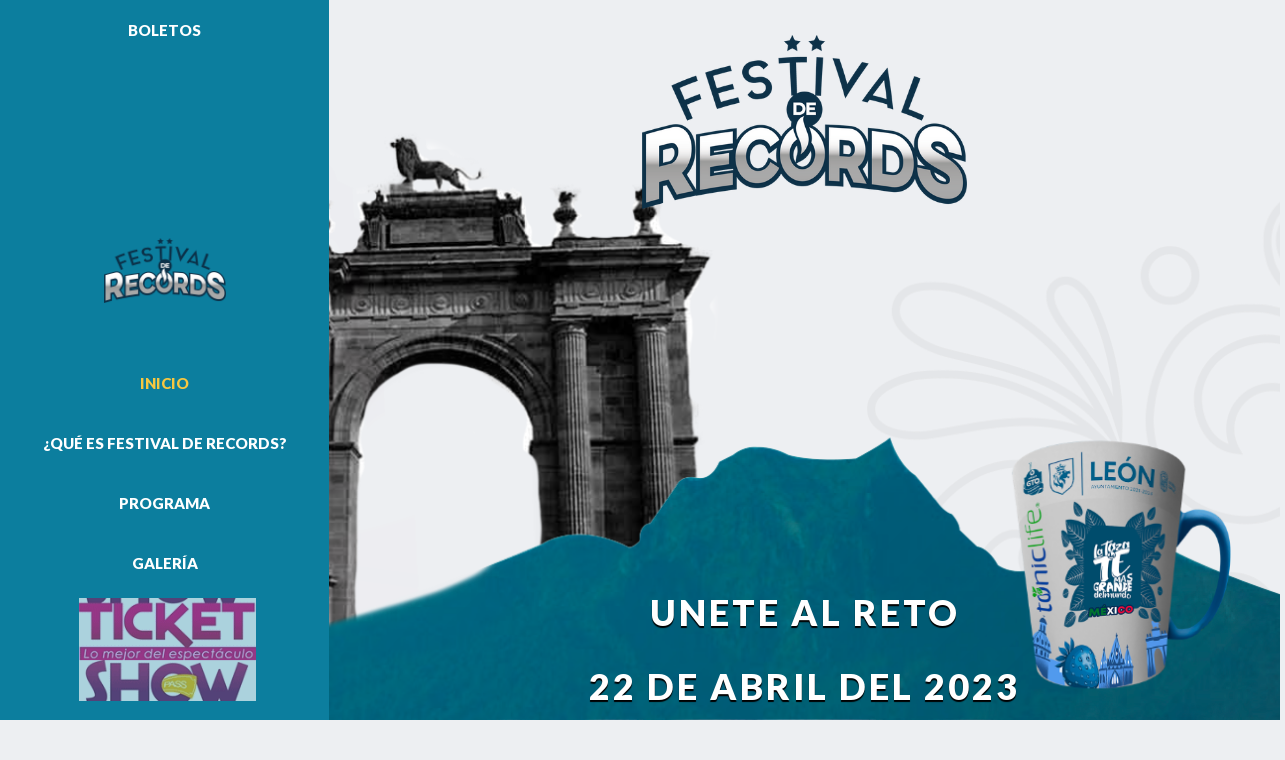

--- FILE ---
content_type: text/html
request_url: https://www.festivalderecords.com/?fbclid=IwAR3rtOV_8qfNrQSRcaczIVwamLXgBHdw2qBui67bndYawZWcutm1FHG7y1Q
body_size: 4040
content:
<!DOCTYPE html><!-- This site was created in Webflow. https://www.webflow.com --><!-- Last Published: Mon Apr 17 2023 06:35:58 GMT+0000 (Coordinated Universal Time) --><html data-wf-domain="www.festivalderecords.com" data-wf-page="643b1a8c03055e577361b727" data-wf-site="643b1a8c03055e970861b722"><head><meta charset="utf-8"/><title>festival de records</title><meta content="LA TAZA DE TE MAS GRANDE DEL MUNDO 22 de abril de 2023" name="description"/><meta content="width=device-width, initial-scale=1" name="viewport"/><meta content="Webflow" name="generator"/><link href="https://uploads-ssl.webflow.com/643b1a8c03055e970861b722/css/asahels-cool-site-085f8a.webflow.7b2d3c5f7.css" rel="stylesheet" type="text/css"/><link href="https://fonts.googleapis.com" rel="preconnect"/><link href="https://fonts.gstatic.com" rel="preconnect" crossorigin="anonymous"/><script src="https://ajax.googleapis.com/ajax/libs/webfont/1.6.26/webfont.js" type="text/javascript"></script><script type="text/javascript">WebFont.load({  google: {    families: ["Oswald:200,300,400,500,600,700","Droid Sans:400,700","Lato:100,100italic,300,300italic,400,400italic,700,700italic,900,900italic","Roboto:300,regular,500"]  }});</script><!--[if lt IE 9]><script src="https://cdnjs.cloudflare.com/ajax/libs/html5shiv/3.7.3/html5shiv.min.js" type="text/javascript"></script><![endif]--><script type="text/javascript">!function(o,c){var n=c.documentElement,t=" w-mod-";n.className+=t+"js",("ontouchstart"in o||o.DocumentTouch&&c instanceof DocumentTouch)&&(n.className+=t+"touch")}(window,document);</script><link href="https://uploads-ssl.webflow.com/643b1a8c03055e970861b722/643ce698c024e46887de8f79_icon32.png" rel="shortcut icon" type="image/x-icon"/><link href="https://uploads-ssl.webflow.com/643b1a8c03055e970861b722/643ce69dfba6fa32f98b72f0_icon256.png" rel="apple-touch-icon"/></head><body><div data-collapse="medium" data-animation="default" data-duration="400" data-no-scroll="1" data-easing="ease" data-easing2="ease" role="banner" class="left-navigation w-nav"><a href="https://www.showticket.com.mx/ordertickets.asp?p=2404" target="_blank" class="nav-link w-nav-link">BOLETOS</a><a href="#" class="logo-link w-nav-brand"><img width="122" sizes="122px" src="https://uploads-ssl.webflow.com/643b1a8c03055e970861b722/643b800047b29de968e84d03_Festival%20de%20Records%20PNG.png" srcset="https://uploads-ssl.webflow.com/643b1a8c03055e970861b722/643b800047b29de968e84d03_Festival%20de%20Records%20PNG-p-500.png 500w, https://uploads-ssl.webflow.com/643b1a8c03055e970861b722/643b800047b29de968e84d03_Festival%20de%20Records%20PNG-p-800.png 800w, https://uploads-ssl.webflow.com/643b1a8c03055e970861b722/643b800047b29de968e84d03_Festival%20de%20Records%20PNG-p-1080.png 1080w, https://uploads-ssl.webflow.com/643b1a8c03055e970861b722/643b800047b29de968e84d03_Festival%20de%20Records%20PNG.png 1564w" alt=""/></a><nav role="navigation" class="nav-menu w-nav-menu"><a href="#home" class="nav-link w-nav-link">INICIO</a><a href="#about" class="nav-link w-nav-link">¿Qué es FESTIVAL DE RECORDS?</a><a href="#gallery" class="nav-link w-nav-link">PROGRAMA</a><a href="#galeria" class="nav-link w-nav-link">Galería</a></nav><div class="hamburger-button w-nav-button"><div class="w-icon-nav-menu"></div></div><div class="social-footer w-hidden-medium w-hidden-small w-hidden-tiny"><a href="https://www.facebook.com/festivalderecords" target="_blank" class="social-icon-link w-inline-block"></a><a href="https://www.showticket.com.mx/ordertickets.asp?p=2404" class="social-icon-link w-inline-block"><img width="177" src="https://uploads-ssl.webflow.com/643b1a8c03055e970861b722/643c7dc0388272eca7e7e6a7_Logo_Show_Ticket.gif" alt=""/></a></div></div><div class="content"><div id="home" class="banner"><div class="imginicio"><img src="https://uploads-ssl.webflow.com/643b1a8c03055e970861b722/643b800047b29de968e84d03_Festival%20de%20Records%20PNG.png" data-ix="fade-in-bottom-page-loads" width="325" sizes="(max-width: 479px) 100vw, 325px" srcset="https://uploads-ssl.webflow.com/643b1a8c03055e970861b722/643b800047b29de968e84d03_Festival%20de%20Records%20PNG-p-500.png 500w, https://uploads-ssl.webflow.com/643b1a8c03055e970861b722/643b800047b29de968e84d03_Festival%20de%20Records%20PNG-p-800.png 800w, https://uploads-ssl.webflow.com/643b1a8c03055e970861b722/643b800047b29de968e84d03_Festival%20de%20Records%20PNG-p-1080.png 1080w, https://uploads-ssl.webflow.com/643b1a8c03055e970861b722/643b800047b29de968e84d03_Festival%20de%20Records%20PNG.png 1564w" alt="" class="logoinicio"/></div><div class="hero-title-wrapper"><div class="cantoya"><h1 class="hero-heading w-hidden-medium w-hidden-small w-hidden-tiny"><br/><br/><br/>UNETE AL RETO<br/>‍<br/>22 DE ABRIL DEL 2023</h1></div></div></div><section id="about" class="section globo wf-section"><div class="w-row"><div class="columnas-info w-col w-col-6"><img src="https://uploads-ssl.webflow.com/643b1a8c03055e970861b722/643b800047b29de968e84d03_Festival%20de%20Records%20PNG.png" width="191" sizes="191px" srcset="https://uploads-ssl.webflow.com/643b1a8c03055e970861b722/643b800047b29de968e84d03_Festival%20de%20Records%20PNG-p-500.png 500w, https://uploads-ssl.webflow.com/643b1a8c03055e970861b722/643b800047b29de968e84d03_Festival%20de%20Records%20PNG-p-800.png 800w, https://uploads-ssl.webflow.com/643b1a8c03055e970861b722/643b800047b29de968e84d03_Festival%20de%20Records%20PNG-p-1080.png 1080w, https://uploads-ssl.webflow.com/643b1a8c03055e970861b722/643b800047b29de968e84d03_Festival%20de%20Records%20PNG.png 1564w" alt="" class="logocantoya"/><h2 class="titulos">¿Qué es el festival de records?</h2><p class="parrafos">Para este récord en León, el diámetro superior de la taza será 3.1 metros, diámetro inferior 2.39 metros, altura 3.28 metros y un peso aproximadamente de una tonelada.La madrina del Récord Guinness será Ninel Conde. Así como Lili Brillanti, Marcos Valdés, Latín Lover y Carlos Bonavides. Además, los Ángeles Azules serán parte de este festival del récord.<br/><br/>En el evento se contará con la presentación musical de Los Ángeles Azules, Yahir, Elidian y Volcán.En el proyecto participan 6 especialistas de la Universidad de Guanajuato en especialidades de ingeniería, manejo higiénico de alimentos y especialistas de té pertenecientes a la ingeniería de alimentos de la UG.<br/><br/>En caso de que se logre el objetivo el estado de Guanajuato se convertiría en la primera entidad del país ostentar tres Récords Guinness:<br/><br/>¡TE ESPERAMOS!</p></div><div class="columnas-info-2 w-col w-col-6"><h2 class="convocatoria">MIRA TODOS LOS RECORDS.</h2><a href="https://kioscodelahistoria.mx/tonic-life-busca-el-record-de-la-taza-de-te-mas-grande-del-mundo/" target="_blank" class="hollow-button white _2 w-button">VER </a></div></div></section><section class="call-to-action-section wf-section"><div class="w-container"><div class="w-row"><div class="w-col w-col-8"><h2 class="call-to-action-heading">¿TE GUSTARÍA CONOCER MÁS SOBRE LOS RECORDS GUINNES? Mira la siguiente enlace.</h2></div><div class="align-right w-col w-col-4"><a href="/festival" class="hollow-button white">CONOCER MÁS </a></div></div></div></section><section id="gallery" class="section wf-section"><div class="w-container"><div class="section-title-group"><h2 class="section-heading centered">PROGRAMA DE ACTIVIDADES</h2><div class="section-subheading center">Entérate de todo lo que pasará en nuestro festival.</div></div><img src="https://uploads-ssl.webflow.com/643b1a8c03055e970861b722/643b9b466abe3e392ebb2578_WhatsApp%20Image%202023-04-16%20at%201.08.03%20AM.jpeg" sizes="(max-width: 767px) 96vw, (max-width: 991px) 90vw, 68vw" srcset="https://uploads-ssl.webflow.com/643b1a8c03055e970861b722/643b9b466abe3e392ebb2578_WhatsApp%20Image%202023-04-16%20at%201.08.03%20AM-p-500.jpeg 500w, https://uploads-ssl.webflow.com/643b1a8c03055e970861b722/643b9b466abe3e392ebb2578_WhatsApp%20Image%202023-04-16%20at%201.08.03%20AM-p-800.jpeg 800w, https://uploads-ssl.webflow.com/643b1a8c03055e970861b722/643b9b466abe3e392ebb2578_WhatsApp%20Image%202023-04-16%20at%201.08.03%20AM.jpeg 1077w" alt=""/></div></section><section id="galeria" class="section galeria wf-section"><div class="w-container"><div class="section-title-group"><h2 class="section-heading centered bco">¿ALGUNOS DE NUESTROS RECORDS?</h2><div class="section-subheading center bco">Aquí hay un par de imágenes para que veas cada detalle</div></div><a href="#" class="grid-fours w-inline-block w-lightbox"><img src="https://uploads-ssl.webflow.com/643b1a8c03055e970861b722/643c447144135a863946354c_1nnnnnnnnn.png" alt="" class="grid-image"/><script type="application/json" class="w-json">{
  "items": [],
  "group": ""
}</script></a><a href="#" class="grid-fours w-inline-block w-lightbox"><img src="https://uploads-ssl.webflow.com/643b1a8c03055e970861b722/643c447ad6324138fd3d9b75_2nnnn.png" alt="" class="grid-image"/><script type="application/json" class="w-json">{
  "items": [],
  "group": ""
}</script></a><a href="#" class="grid-fours w-inline-block w-lightbox"><img src="https://uploads-ssl.webflow.com/643b1a8c03055e970861b722/643c448d6dea0929e346a7b2_3nnnnn.png" alt="" class="grid-image"/><script type="application/json" class="w-json">{
  "items": [],
  "group": ""
}</script></a><a href="#" class="grid-fours w-inline-block w-lightbox"><img src="https://uploads-ssl.webflow.com/643b1a8c03055e970861b722/643c45076d8d2067372573d3_4nnnnnn.png" alt="" class="grid-image"/><script type="application/json" class="w-json">{
  "items": [],
  "group": ""
}</script></a></div></section><section id="contact" class="section section-gray wf-section"><div class="w-container"><div class="section-title-group"><h2 class="section-heading centered">CONOCE TODOS LOS DETALLES</h2><div class="section-subheading center">TODOS LOS ARTISTAS INVITADOS Y MUCHAS SORPRESAS</div></div><div data-duration-in="300" data-duration-out="100" data-current="Tab 1" data-easing="ease" class="tabs w-tabs"><div class="w-tab-menu"><a data-w-tab="Tab 1" class="tablink w-inline-block w-tab-link w--current"><div class="tab-txt">ARTISTAS INVITADOS</div></a></div><div class="w-tab-content"><div data-w-tab="Tab 1" class="w-tab-pane w--tab-active"><img src="https://uploads-ssl.webflow.com/643b1a8c03055e970861b722/643c49f9d63241fa503e3563_338032779_1256500891954832_3127312156460835404_n%20(1).jpeg" width="958" sizes="(max-width: 767px) 96vw, (max-width: 991px) 90vw, 68vw" srcset="https://uploads-ssl.webflow.com/643b1a8c03055e970861b722/643c49f9d63241fa503e3563_338032779_1256500891954832_3127312156460835404_n%20(1)-p-500.jpeg 500w, https://uploads-ssl.webflow.com/643b1a8c03055e970861b722/643c49f9d63241fa503e3563_338032779_1256500891954832_3127312156460835404_n%20(1)-p-800.jpeg 800w, https://uploads-ssl.webflow.com/643b1a8c03055e970861b722/643c49f9d63241fa503e3563_338032779_1256500891954832_3127312156460835404_n%20(1)-p-1080.jpeg 1080w, https://uploads-ssl.webflow.com/643b1a8c03055e970861b722/643c49f9d63241fa503e3563_338032779_1256500891954832_3127312156460835404_n%20(1).jpeg 1281w" alt=""/><div data-poster-url="https://uploads-ssl.webflow.com/643b1a8c03055e970861b722/643c8324203296d899ae9f9c_341522093_758330992617407_8161609532897607716_n-poster-00001.jpg" data-video-urls="https://uploads-ssl.webflow.com/643b1a8c03055e970861b722/643c8324203296d899ae9f9c_341522093_758330992617407_8161609532897607716_n-transcode.mp4,https://uploads-ssl.webflow.com/643b1a8c03055e970861b722/643c8324203296d899ae9f9c_341522093_758330992617407_8161609532897607716_n-transcode.webm" data-autoplay="true" data-loop="true" data-wf-ignore="true" class="w-background-video w-background-video-atom"><video id="f6de832b-bfd6-a5c6-8a5b-e22f0241e87e-video" autoplay="" loop="" style="background-image:url(&quot;https://uploads-ssl.webflow.com/643b1a8c03055e970861b722/643c8324203296d899ae9f9c_341522093_758330992617407_8161609532897607716_n-poster-00001.jpg&quot;)" muted="" playsinline="" data-wf-ignore="true" data-object-fit="cover"><source src="https://uploads-ssl.webflow.com/643b1a8c03055e970861b722/643c8324203296d899ae9f9c_341522093_758330992617407_8161609532897607716_n-transcode.mp4" data-wf-ignore="true"/><source src="https://uploads-ssl.webflow.com/643b1a8c03055e970861b722/643c8324203296d899ae9f9c_341522093_758330992617407_8161609532897607716_n-transcode.webm" data-wf-ignore="true"/></video></div></div></div></div></div></section><div class="wf-section"><div class="w-widget w-widget-facebook"><iframe title="Facebook Like Button" src="//www.facebook.com/plugins/like.php?href=https%3A%2F%2Fwww.facebook.com%2Ffestivalderecords&amp;layout=button_count&amp;locale=en_US&amp;action=like&amp;show_faces=false&amp;share=false" scrolling="no" frameborder="0" allowtransparency="true" style="border: none; overflow: hidden; width: 90px; height: 20px;"></iframe></div></div><footer class="footer center wf-section"><div class="w-container"><div class="w-row"><div class="w-col w-col-6"><img src="https://uploads-ssl.webflow.com/643b1a8c03055e970861b722/643c7e5d3b3ed24c996c514a_Logo%20(1).png" loading="lazy" width="229" alt=""/></div><div class="w-col w-col-6"><div class="w-widget w-widget-facebook"><iframe title="Facebook Like Button" src="//www.facebook.com/plugins/like.php?href=https%3A%2F%2Fwww.facebook.com%2Ffestivalderecords&amp;layout=standard&amp;locale=es_LA&amp;action=like&amp;show_faces=false&amp;share=false" scrolling="no" frameborder="0" allowtransparency="true" style="border: none; overflow: hidden; width: 225px; height: 35px;"></iframe></div></div></div></div></footer></div><script src="https://d3e54v103j8qbb.cloudfront.net/js/jquery-3.5.1.min.dc5e7f18c8.js?site=643b1a8c03055e970861b722" type="text/javascript" integrity="sha256-9/aliU8dGd2tb6OSsuzixeV4y/faTqgFtohetphbbj0=" crossorigin="anonymous"></script><script src="https://uploads-ssl.webflow.com/643b1a8c03055e970861b722/js/webflow.579155c6b.js" type="text/javascript"></script><!--[if lte IE 9]><script src="//cdnjs.cloudflare.com/ajax/libs/placeholders/3.0.2/placeholders.min.js"></script><![endif]--></body></html>

--- FILE ---
content_type: text/javascript
request_url: https://uploads-ssl.webflow.com/643b1a8c03055e970861b722/js/webflow.579155c6b.js
body_size: 23324
content:

/*!
 * Webflow: Front-end site library
 * @license MIT
 * Inline scripts may access the api using an async handler:
 *   var Webflow = Webflow || [];
 *   Webflow.push(readyFunction);
 */

(()=>{var pe=(t,l)=>()=>(l||t((l={exports:{}}).exports,l),l.exports);var $e=pe(()=>{window.tram=function(t){function l(e,r){var f=new s.Bare;return f.init(e,r)}function u(e){return e.replace(/[A-Z]/g,function(r){return"-"+r.toLowerCase()})}function _(e){var r=parseInt(e.slice(1),16),f=r>>16&255,d=r>>8&255,p=255&r;return[f,d,p]}function P(e,r,f){return"#"+(1<<24|e<<16|r<<8|f).toString(16).slice(1)}function w(){}function C(e,r){q("Type warning: Expected: ["+e+"] Got: ["+typeof r+"] "+r)}function c(e,r,f){q("Units do not match ["+e+"]: "+r+", "+f)}function I(e,r,f){if(r!==void 0&&(f=r),e===void 0)return f;var d=f;return qe.test(e)||!Ae.test(e)?d=parseInt(e,10):Ae.test(e)&&(d=1e3*parseFloat(e)),0>d&&(d=0),d===d?d:f}function q(e){Z.debug&&window&&window.console.warn(e)}function Y(e){for(var r=-1,f=e?e.length:0,d=[];++r<f;){var p=e[r];p&&d.push(p)}return d}var o=function(e,r,f){function d(J){return typeof J=="object"}function p(J){return typeof J=="function"}function h(){}function X(J,de){function O(){var ye=new ee;return p(ye.init)&&ye.init.apply(ye,arguments),ye}function ee(){}de===f&&(de=J,J=Object),O.Bare=ee;var ne,me=h[e]=J[e],Oe=ee[e]=O[e]=new h;return Oe.constructor=O,O.mixin=function(ye){return ee[e]=O[e]=X(O,ye)[e],O},O.open=function(ye){if(ne={},p(ye)?ne=ye.call(O,Oe,me,O,J):d(ye)&&(ne=ye),d(ne))for(var ze in ne)r.call(ne,ze)&&(Oe[ze]=ne[ze]);return p(Oe.init)||(Oe.init=J),O},O.open(de)}return X}("prototype",{}.hasOwnProperty),G={ease:["ease",function(e,r,f,d){var p=(e/=d)*e,h=p*e;return r+f*(-2.75*h*p+11*p*p+-15.5*h+8*p+.25*e)}],"ease-in":["ease-in",function(e,r,f,d){var p=(e/=d)*e,h=p*e;return r+f*(-1*h*p+3*p*p+-3*h+2*p)}],"ease-out":["ease-out",function(e,r,f,d){var p=(e/=d)*e,h=p*e;return r+f*(.3*h*p+-1.6*p*p+2.2*h+-1.8*p+1.9*e)}],"ease-in-out":["ease-in-out",function(e,r,f,d){var p=(e/=d)*e,h=p*e;return r+f*(2*h*p+-5*p*p+2*h+2*p)}],linear:["linear",function(e,r,f,d){return f*e/d+r}],"ease-in-quad":["cubic-bezier(0.550, 0.085, 0.680, 0.530)",function(e,r,f,d){return f*(e/=d)*e+r}],"ease-out-quad":["cubic-bezier(0.250, 0.460, 0.450, 0.940)",function(e,r,f,d){return-f*(e/=d)*(e-2)+r}],"ease-in-out-quad":["cubic-bezier(0.455, 0.030, 0.515, 0.955)",function(e,r,f,d){return(e/=d/2)<1?f/2*e*e+r:-f/2*(--e*(e-2)-1)+r}],"ease-in-cubic":["cubic-bezier(0.550, 0.055, 0.675, 0.190)",function(e,r,f,d){return f*(e/=d)*e*e+r}],"ease-out-cubic":["cubic-bezier(0.215, 0.610, 0.355, 1)",function(e,r,f,d){return f*((e=e/d-1)*e*e+1)+r}],"ease-in-out-cubic":["cubic-bezier(0.645, 0.045, 0.355, 1)",function(e,r,f,d){return(e/=d/2)<1?f/2*e*e*e+r:f/2*((e-=2)*e*e+2)+r}],"ease-in-quart":["cubic-bezier(0.895, 0.030, 0.685, 0.220)",function(e,r,f,d){return f*(e/=d)*e*e*e+r}],"ease-out-quart":["cubic-bezier(0.165, 0.840, 0.440, 1)",function(e,r,f,d){return-f*((e=e/d-1)*e*e*e-1)+r}],"ease-in-out-quart":["cubic-bezier(0.770, 0, 0.175, 1)",function(e,r,f,d){return(e/=d/2)<1?f/2*e*e*e*e+r:-f/2*((e-=2)*e*e*e-2)+r}],"ease-in-quint":["cubic-bezier(0.755, 0.050, 0.855, 0.060)",function(e,r,f,d){return f*(e/=d)*e*e*e*e+r}],"ease-out-quint":["cubic-bezier(0.230, 1, 0.320, 1)",function(e,r,f,d){return f*((e=e/d-1)*e*e*e*e+1)+r}],"ease-in-out-quint":["cubic-bezier(0.860, 0, 0.070, 1)",function(e,r,f,d){return(e/=d/2)<1?f/2*e*e*e*e*e+r:f/2*((e-=2)*e*e*e*e+2)+r}],"ease-in-sine":["cubic-bezier(0.470, 0, 0.745, 0.715)",function(e,r,f,d){return-f*Math.cos(e/d*(Math.PI/2))+f+r}],"ease-out-sine":["cubic-bezier(0.390, 0.575, 0.565, 1)",function(e,r,f,d){return f*Math.sin(e/d*(Math.PI/2))+r}],"ease-in-out-sine":["cubic-bezier(0.445, 0.050, 0.550, 0.950)",function(e,r,f,d){return-f/2*(Math.cos(Math.PI*e/d)-1)+r}],"ease-in-expo":["cubic-bezier(0.950, 0.050, 0.795, 0.035)",function(e,r,f,d){return e===0?r:f*Math.pow(2,10*(e/d-1))+r}],"ease-out-expo":["cubic-bezier(0.190, 1, 0.220, 1)",function(e,r,f,d){return e===d?r+f:f*(-Math.pow(2,-10*e/d)+1)+r}],"ease-in-out-expo":["cubic-bezier(1, 0, 0, 1)",function(e,r,f,d){return e===0?r:e===d?r+f:(e/=d/2)<1?f/2*Math.pow(2,10*(e-1))+r:f/2*(-Math.pow(2,-10*--e)+2)+r}],"ease-in-circ":["cubic-bezier(0.600, 0.040, 0.980, 0.335)",function(e,r,f,d){return-f*(Math.sqrt(1-(e/=d)*e)-1)+r}],"ease-out-circ":["cubic-bezier(0.075, 0.820, 0.165, 1)",function(e,r,f,d){return f*Math.sqrt(1-(e=e/d-1)*e)+r}],"ease-in-out-circ":["cubic-bezier(0.785, 0.135, 0.150, 0.860)",function(e,r,f,d){return(e/=d/2)<1?-f/2*(Math.sqrt(1-e*e)-1)+r:f/2*(Math.sqrt(1-(e-=2)*e)+1)+r}],"ease-in-back":["cubic-bezier(0.600, -0.280, 0.735, 0.045)",function(e,r,f,d,p){return p===void 0&&(p=1.70158),f*(e/=d)*e*((p+1)*e-p)+r}],"ease-out-back":["cubic-bezier(0.175, 0.885, 0.320, 1.275)",function(e,r,f,d,p){return p===void 0&&(p=1.70158),f*((e=e/d-1)*e*((p+1)*e+p)+1)+r}],"ease-in-out-back":["cubic-bezier(0.680, -0.550, 0.265, 1.550)",function(e,r,f,d,p){return p===void 0&&(p=1.70158),(e/=d/2)<1?f/2*e*e*(((p*=1.525)+1)*e-p)+r:f/2*((e-=2)*e*(((p*=1.525)+1)*e+p)+2)+r}]},x={"ease-in-back":"cubic-bezier(0.600, 0, 0.735, 0.045)","ease-out-back":"cubic-bezier(0.175, 0.885, 0.320, 1)","ease-in-out-back":"cubic-bezier(0.680, 0, 0.265, 1)"},k=document,B=window,N="bkwld-tram",V=/[\-\.0-9]/g,M=/[A-Z]/,A="number",F=/^(rgb|#)/,W=/(em|cm|mm|in|pt|pc|px)$/,Q=/(em|cm|mm|in|pt|pc|px|%)$/,se=/(deg|rad|turn)$/,le="unitless",he=/(all|none) 0s ease 0s/,be=/^(width|height)$/,j=" ",y=k.createElement("a"),i=["Webkit","Moz","O","ms"],m=["-webkit-","-moz-","-o-","-ms-"],b=function(e){if(e in y.style)return{dom:e,css:e};var r,f,d="",p=e.split("-");for(r=0;r<p.length;r++)d+=p[r].charAt(0).toUpperCase()+p[r].slice(1);for(r=0;r<i.length;r++)if(f=i[r]+d,f in y.style)return{dom:f,css:m[r]+e}},E=l.support={bind:Function.prototype.bind,transform:b("transform"),transition:b("transition"),backface:b("backface-visibility"),timing:b("transition-timing-function")};if(E.transition){var v=E.timing.dom;if(y.style[v]=G["ease-in-back"][0],!y.style[v])for(var g in x)G[g][0]=x[g]}var T=l.frame=function(){var e=B.requestAnimationFrame||B.webkitRequestAnimationFrame||B.mozRequestAnimationFrame||B.oRequestAnimationFrame||B.msRequestAnimationFrame;return e&&E.bind?e.bind(B):function(r){B.setTimeout(r,16)}}(),z=l.now=function(){var e=B.performance,r=e&&(e.now||e.webkitNow||e.msNow||e.mozNow);return r&&E.bind?r.bind(e):Date.now||function(){return+new Date}}(),ie=o(function(e){function r(K,oe){var ve=Y((""+K).split(j)),ce=ve[0];oe=oe||{};var xe=R[ce];if(!xe)return q("Unsupported property: "+ce);if(!oe.weak||!this.props[ce]){var _e=xe[0],Ee=this.props[ce];return Ee||(Ee=this.props[ce]=new _e.Bare),Ee.init(this.$el,ve,xe,oe),Ee}}function f(K,oe,ve){if(K){var ce=typeof K;if(oe||(this.timer&&this.timer.destroy(),this.queue=[],this.active=!1),ce=="number"&&oe)return this.timer=new U({duration:K,context:this,complete:h}),void(this.active=!0);if(ce=="string"&&oe){switch(K){case"hide":O.call(this);break;case"stop":X.call(this);break;case"redraw":ee.call(this);break;default:r.call(this,K,ve&&ve[1])}return h.call(this)}if(ce=="function")return void K.call(this,this);if(ce=="object"){var xe=0;Oe.call(this,K,function(ge,rn){ge.span>xe&&(xe=ge.span),ge.stop(),ge.animate(rn)},function(ge){"wait"in ge&&(xe=I(ge.wait,0))}),me.call(this),xe>0&&(this.timer=new U({duration:xe,context:this}),this.active=!0,oe&&(this.timer.complete=h));var _e=this,Ee=!1,Xe={};T(function(){Oe.call(_e,K,function(ge){ge.active&&(Ee=!0,Xe[ge.name]=ge.nextStyle)}),Ee&&_e.$el.css(Xe)})}}}function d(K){K=I(K,0),this.active?this.queue.push({options:K}):(this.timer=new U({duration:K,context:this,complete:h}),this.active=!0)}function p(K){return this.active?(this.queue.push({options:K,args:arguments}),void(this.timer.complete=h)):q("No active transition timer. Use start() or wait() before then().")}function h(){if(this.timer&&this.timer.destroy(),this.active=!1,this.queue.length){var K=this.queue.shift();f.call(this,K.options,!0,K.args)}}function X(K){this.timer&&this.timer.destroy(),this.queue=[],this.active=!1;var oe;typeof K=="string"?(oe={},oe[K]=1):oe=typeof K=="object"&&K!=null?K:this.props,Oe.call(this,oe,ye),me.call(this)}function J(K){X.call(this,K),Oe.call(this,K,ze,tn)}function de(K){typeof K!="string"&&(K="block"),this.el.style.display=K}function O(){X.call(this),this.el.style.display="none"}function ee(){this.el.offsetHeight}function ne(){X.call(this),t.removeData(this.el,N),this.$el=this.el=null}function me(){var K,oe,ve=[];this.upstream&&ve.push(this.upstream);for(K in this.props)oe=this.props[K],oe.active&&ve.push(oe.string);ve=ve.join(","),this.style!==ve&&(this.style=ve,this.el.style[E.transition.dom]=ve)}function Oe(K,oe,ve){var ce,xe,_e,Ee,Xe=oe!==ye,ge={};for(ce in K)_e=K[ce],ce in ue?(ge.transform||(ge.transform={}),ge.transform[ce]=_e):(M.test(ce)&&(ce=u(ce)),ce in R?ge[ce]=_e:(Ee||(Ee={}),Ee[ce]=_e));for(ce in ge){if(_e=ge[ce],xe=this.props[ce],!xe){if(!Xe)continue;xe=r.call(this,ce)}oe.call(this,xe,_e)}ve&&Ee&&ve.call(this,Ee)}function ye(K){K.stop()}function ze(K,oe){K.set(oe)}function tn(K){this.$el.css(K)}function Le(K,oe){e[K]=function(){return this.children?nn.call(this,oe,arguments):(this.el&&oe.apply(this,arguments),this)}}function nn(K,oe){var ve,ce=this.children.length;for(ve=0;ce>ve;ve++)K.apply(this.children[ve],oe);return this}e.init=function(K){if(this.$el=t(K),this.el=this.$el[0],this.props={},this.queue=[],this.style="",this.active=!1,Z.keepInherited&&!Z.fallback){var oe=L(this.el,"transition");oe&&!he.test(oe)&&(this.upstream=oe)}E.backface&&Z.hideBackface&&n(this.el,E.backface.css,"hidden")},Le("add",r),Le("start",f),Le("wait",d),Le("then",p),Le("next",h),Le("stop",X),Le("set",J),Le("show",de),Le("hide",O),Le("redraw",ee),Le("destroy",ne)}),s=o(ie,function(e){function r(f,d){var p=t.data(f,N)||t.data(f,N,new ie.Bare);return p.el||p.init(f),d?p.start(d):p}e.init=function(f,d){var p=t(f);if(!p.length)return this;if(p.length===1)return r(p[0],d);var h=[];return p.each(function(X,J){h.push(r(J,d))}),this.children=h,this}}),a=o(function(e){function r(){var h=this.get();this.update("auto");var X=this.get();return this.update(h),X}function f(h,X,J){return X!==void 0&&(J=X),h in G?h:J}function d(h){var X=/rgba?\((\d+),\s*(\d+),\s*(\d+)/.exec(h);return(X?P(X[1],X[2],X[3]):h).replace(/#(\w)(\w)(\w)$/,"#$1$1$2$2$3$3")}var p={duration:500,ease:"ease",delay:0};e.init=function(h,X,J,de){this.$el=h,this.el=h[0];var O=X[0];J[2]&&(O=J[2]),D[O]&&(O=D[O]),this.name=O,this.type=J[1],this.duration=I(X[1],this.duration,p.duration),this.ease=f(X[2],this.ease,p.ease),this.delay=I(X[3],this.delay,p.delay),this.span=this.duration+this.delay,this.active=!1,this.nextStyle=null,this.auto=be.test(this.name),this.unit=de.unit||this.unit||Z.defaultUnit,this.angle=de.angle||this.angle||Z.defaultAngle,Z.fallback||de.fallback?this.animate=this.fallback:(this.animate=this.transition,this.string=this.name+j+this.duration+"ms"+(this.ease!="ease"?j+G[this.ease][0]:"")+(this.delay?j+this.delay+"ms":""))},e.set=function(h){h=this.convert(h,this.type),this.update(h),this.redraw()},e.transition=function(h){this.active=!0,h=this.convert(h,this.type),this.auto&&(this.el.style[this.name]=="auto"&&(this.update(this.get()),this.redraw()),h=="auto"&&(h=r.call(this))),this.nextStyle=h},e.fallback=function(h){var X=this.el.style[this.name]||this.convert(this.get(),this.type);h=this.convert(h,this.type),this.auto&&(X=="auto"&&(X=this.convert(this.get(),this.type)),h=="auto"&&(h=r.call(this))),this.tween=new re({from:X,to:h,duration:this.duration,delay:this.delay,ease:this.ease,update:this.update,context:this})},e.get=function(){return L(this.el,this.name)},e.update=function(h){n(this.el,this.name,h)},e.stop=function(){(this.active||this.nextStyle)&&(this.active=!1,this.nextStyle=null,n(this.el,this.name,this.get()));var h=this.tween;h&&h.context&&h.destroy()},e.convert=function(h,X){if(h=="auto"&&this.auto)return h;var J,de=typeof h=="number",O=typeof h=="string";switch(X){case A:if(de)return h;if(O&&h.replace(V,"")==="")return+h;J="number(unitless)";break;case F:if(O){if(h===""&&this.original)return this.original;if(X.test(h))return h.charAt(0)=="#"&&h.length==7?h:d(h)}J="hex or rgb string";break;case W:if(de)return h+this.unit;if(O&&X.test(h))return h;J="number(px) or string(unit)";break;case Q:if(de)return h+this.unit;if(O&&X.test(h))return h;J="number(px) or string(unit or %)";break;case se:if(de)return h+this.angle;if(O&&X.test(h))return h;J="number(deg) or string(angle)";break;case le:if(de||O&&Q.test(h))return h;J="number(unitless) or string(unit or %)"}return C(J,h),h},e.redraw=function(){this.el.offsetHeight}}),S=o(a,function(e,r){e.init=function(){r.init.apply(this,arguments),this.original||(this.original=this.convert(this.get(),F))}}),H=o(a,function(e,r){e.init=function(){r.init.apply(this,arguments),this.animate=this.fallback},e.get=function(){return this.$el[this.name]()},e.update=function(f){this.$el[this.name](f)}}),te=o(a,function(e,r){function f(d,p){var h,X,J,de,O;for(h in d)de=ue[h],J=de[0],X=de[1]||h,O=this.convert(d[h],J),p.call(this,X,O,J)}e.init=function(){r.init.apply(this,arguments),this.current||(this.current={},ue.perspective&&Z.perspective&&(this.current.perspective=Z.perspective,n(this.el,this.name,this.style(this.current)),this.redraw()))},e.set=function(d){f.call(this,d,function(p,h){this.current[p]=h}),n(this.el,this.name,this.style(this.current)),this.redraw()},e.transition=function(d){var p=this.values(d);this.tween=new ae({current:this.current,values:p,duration:this.duration,delay:this.delay,ease:this.ease});var h,X={};for(h in this.current)X[h]=h in p?p[h]:this.current[h];this.active=!0,this.nextStyle=this.style(X)},e.fallback=function(d){var p=this.values(d);this.tween=new ae({current:this.current,values:p,duration:this.duration,delay:this.delay,ease:this.ease,update:this.update,context:this})},e.update=function(){n(this.el,this.name,this.style(this.current))},e.style=function(d){var p,h="";for(p in d)h+=p+"("+d[p]+") ";return h},e.values=function(d){var p,h={};return f.call(this,d,function(X,J,de){h[X]=J,this.current[X]===void 0&&(p=0,~X.indexOf("scale")&&(p=1),this.current[X]=this.convert(p,de))}),h}}),re=o(function(e){function r(O){J.push(O)===1&&T(f)}function f(){var O,ee,ne,me=J.length;if(me)for(T(f),ee=z(),O=me;O--;)ne=J[O],ne&&ne.render(ee)}function d(O){var ee,ne=t.inArray(O,J);ne>=0&&(ee=J.slice(ne+1),J.length=ne,ee.length&&(J=J.concat(ee)))}function p(O){return Math.round(O*de)/de}function h(O,ee,ne){return P(O[0]+ne*(ee[0]-O[0]),O[1]+ne*(ee[1]-O[1]),O[2]+ne*(ee[2]-O[2]))}var X={ease:G.ease[1],from:0,to:1};e.init=function(O){this.duration=O.duration||0,this.delay=O.delay||0;var ee=O.ease||X.ease;G[ee]&&(ee=G[ee][1]),typeof ee!="function"&&(ee=X.ease),this.ease=ee,this.update=O.update||w,this.complete=O.complete||w,this.context=O.context||this,this.name=O.name;var ne=O.from,me=O.to;ne===void 0&&(ne=X.from),me===void 0&&(me=X.to),this.unit=O.unit||"",typeof ne=="number"&&typeof me=="number"?(this.begin=ne,this.change=me-ne):this.format(me,ne),this.value=this.begin+this.unit,this.start=z(),O.autoplay!==!1&&this.play()},e.play=function(){this.active||(this.start||(this.start=z()),this.active=!0,r(this))},e.stop=function(){this.active&&(this.active=!1,d(this))},e.render=function(O){var ee,ne=O-this.start;if(this.delay){if(ne<=this.delay)return;ne-=this.delay}if(ne<this.duration){var me=this.ease(ne,0,1,this.duration);return ee=this.startRGB?h(this.startRGB,this.endRGB,me):p(this.begin+me*this.change),this.value=ee+this.unit,void this.update.call(this.context,this.value)}ee=this.endHex||this.begin+this.change,this.value=ee+this.unit,this.update.call(this.context,this.value),this.complete.call(this.context),this.destroy()},e.format=function(O,ee){if(ee+="",O+="",O.charAt(0)=="#")return this.startRGB=_(ee),this.endRGB=_(O),this.endHex=O,this.begin=0,void(this.change=1);if(!this.unit){var ne=ee.replace(V,""),me=O.replace(V,"");ne!==me&&c("tween",ee,O),this.unit=ne}ee=parseFloat(ee),O=parseFloat(O),this.begin=this.value=ee,this.change=O-ee},e.destroy=function(){this.stop(),this.context=null,this.ease=this.update=this.complete=w};var J=[],de=1e3}),U=o(re,function(e){e.init=function(r){this.duration=r.duration||0,this.complete=r.complete||w,this.context=r.context,this.play()},e.render=function(r){var f=r-this.start;f<this.duration||(this.complete.call(this.context),this.destroy())}}),ae=o(re,function(e,r){e.init=function(f){this.context=f.context,this.update=f.update,this.tweens=[],this.current=f.current;var d,p;for(d in f.values)p=f.values[d],this.current[d]!==p&&this.tweens.push(new re({name:d,from:this.current[d],to:p,duration:f.duration,delay:f.delay,ease:f.ease,autoplay:!1}));this.play()},e.render=function(f){var d,p,h=this.tweens.length,X=!1;for(d=h;d--;)p=this.tweens[d],p.context&&(p.render(f),this.current[p.name]=p.value,X=!0);return X?void(this.update&&this.update.call(this.context)):this.destroy()},e.destroy=function(){if(r.destroy.call(this),this.tweens){var f,d=this.tweens.length;for(f=d;f--;)this.tweens[f].destroy();this.tweens=null,this.current=null}}}),Z=l.config={debug:!1,defaultUnit:"px",defaultAngle:"deg",keepInherited:!1,hideBackface:!1,perspective:"",fallback:!E.transition,agentTests:[]};l.fallback=function(e){if(!E.transition)return Z.fallback=!0;Z.agentTests.push("("+e+")");var r=new RegExp(Z.agentTests.join("|"),"i");Z.fallback=r.test(navigator.userAgent)},l.fallback("6.0.[2-5] Safari"),l.tween=function(e){return new re(e)},l.delay=function(e,r,f){return new U({complete:r,duration:e,context:f})},t.fn.tram=function(e){return l.call(null,this,e)};var n=t.style,L=t.css,D={transform:E.transform&&E.transform.css},R={color:[S,F],background:[S,F,"background-color"],"outline-color":[S,F],"border-color":[S,F],"border-top-color":[S,F],"border-right-color":[S,F],"border-bottom-color":[S,F],"border-left-color":[S,F],"border-width":[a,W],"border-top-width":[a,W],"border-right-width":[a,W],"border-bottom-width":[a,W],"border-left-width":[a,W],"border-spacing":[a,W],"letter-spacing":[a,W],margin:[a,W],"margin-top":[a,W],"margin-right":[a,W],"margin-bottom":[a,W],"margin-left":[a,W],padding:[a,W],"padding-top":[a,W],"padding-right":[a,W],"padding-bottom":[a,W],"padding-left":[a,W],"outline-width":[a,W],opacity:[a,A],top:[a,Q],right:[a,Q],bottom:[a,Q],left:[a,Q],"font-size":[a,Q],"text-indent":[a,Q],"word-spacing":[a,Q],width:[a,Q],"min-width":[a,Q],"max-width":[a,Q],height:[a,Q],"min-height":[a,Q],"max-height":[a,Q],"line-height":[a,le],"scroll-top":[H,A,"scrollTop"],"scroll-left":[H,A,"scrollLeft"]},ue={};E.transform&&(R.transform=[te],ue={x:[Q,"translateX"],y:[Q,"translateY"],rotate:[se],rotateX:[se],rotateY:[se],scale:[A],scaleX:[A],scaleY:[A],skew:[se],skewX:[se],skewY:[se]}),E.transform&&E.backface&&(ue.z=[Q,"translateZ"],ue.rotateZ=[se],ue.scaleZ=[A],ue.perspective=[W]);var qe=/ms/,Ae=/s|\./;return t.tram=l}(window.jQuery)});var dt=pe((On,lt)=>{var on=window.$,an=$e()&&on.tram;lt.exports=function(){var t={};t.VERSION="1.6.0-Webflow";var l={},u=Array.prototype,_=Object.prototype,P=Function.prototype,w=u.push,C=u.slice,c=u.concat,I=_.toString,q=_.hasOwnProperty,Y=u.forEach,o=u.map,G=u.reduce,x=u.reduceRight,k=u.filter,B=u.every,N=u.some,V=u.indexOf,M=u.lastIndexOf,A=Array.isArray,F=Object.keys,W=P.bind,Q=t.each=t.forEach=function(i,m,b){if(i==null)return i;if(Y&&i.forEach===Y)i.forEach(m,b);else if(i.length===+i.length){for(var E=0,v=i.length;E<v;E++)if(m.call(b,i[E],E,i)===l)return}else for(var g=t.keys(i),E=0,v=g.length;E<v;E++)if(m.call(b,i[g[E]],g[E],i)===l)return;return i};t.map=t.collect=function(i,m,b){var E=[];return i==null?E:o&&i.map===o?i.map(m,b):(Q(i,function(v,g,T){E.push(m.call(b,v,g,T))}),E)},t.find=t.detect=function(i,m,b){var E;return se(i,function(v,g,T){if(m.call(b,v,g,T))return E=v,!0}),E},t.filter=t.select=function(i,m,b){var E=[];return i==null?E:k&&i.filter===k?i.filter(m,b):(Q(i,function(v,g,T){m.call(b,v,g,T)&&E.push(v)}),E)};var se=t.some=t.any=function(i,m,b){m||(m=t.identity);var E=!1;return i==null?E:N&&i.some===N?i.some(m,b):(Q(i,function(v,g,T){if(E||(E=m.call(b,v,g,T)))return l}),!!E)};t.contains=t.include=function(i,m){return i==null?!1:V&&i.indexOf===V?i.indexOf(m)!=-1:se(i,function(b){return b===m})},t.delay=function(i,m){var b=C.call(arguments,2);return setTimeout(function(){return i.apply(null,b)},m)},t.defer=function(i){return t.delay.apply(t,[i,1].concat(C.call(arguments,1)))},t.throttle=function(i){var m,b,E;return function(){m||(m=!0,b=arguments,E=this,an.frame(function(){m=!1,i.apply(E,b)}))}},t.debounce=function(i,m,b){var E,v,g,T,z,ie=function(){var s=t.now()-T;s<m?E=setTimeout(ie,m-s):(E=null,b||(z=i.apply(g,v),g=v=null))};return function(){g=this,v=arguments,T=t.now();var s=b&&!E;return E||(E=setTimeout(ie,m)),s&&(z=i.apply(g,v),g=v=null),z}},t.defaults=function(i){if(!t.isObject(i))return i;for(var m=1,b=arguments.length;m<b;m++){var E=arguments[m];for(var v in E)i[v]===void 0&&(i[v]=E[v])}return i},t.keys=function(i){if(!t.isObject(i))return[];if(F)return F(i);var m=[];for(var b in i)t.has(i,b)&&m.push(b);return m},t.has=function(i,m){return q.call(i,m)},t.isObject=function(i){return i===Object(i)},t.now=Date.now||function(){return new Date().getTime()},t.templateSettings={evaluate:/<%([\s\S]+?)%>/g,interpolate:/<%=([\s\S]+?)%>/g,escape:/<%-([\s\S]+?)%>/g};var le=/(.)^/,he={"'":"'","\\":"\\","\r":"r","\n":"n","\u2028":"u2028","\u2029":"u2029"},be=/\\|'|\r|\n|\u2028|\u2029/g,j=function(i){return"\\"+he[i]},y=/^\s*(\w|\$)+\s*$/;return t.template=function(i,m,b){!m&&b&&(m=b),m=t.defaults({},m,t.templateSettings);var E=RegExp([(m.escape||le).source,(m.interpolate||le).source,(m.evaluate||le).source].join("|")+"|$","g"),v=0,g="__p+='";i.replace(E,function(s,a,S,H,te){return g+=i.slice(v,te).replace(be,j),v=te+s.length,a?g+=`'+
((__t=(`+a+`))==null?'':_.escape(__t))+
'`:S?g+=`'+
((__t=(`+S+`))==null?'':__t)+
'`:H&&(g+=`';
`+H+`
__p+='`),s}),g+=`';
`;var T=m.variable;if(T){if(!y.test(T))throw new Error("variable is not a bare identifier: "+T)}else g=`with(obj||{}){
`+g+`}
`,T="obj";g=`var __t,__p='',__j=Array.prototype.join,print=function(){__p+=__j.call(arguments,'');};
`+g+`return __p;
`;var z;try{z=new Function(m.variable||"obj","_",g)}catch(s){throw s.source=g,s}var ie=function(s){return z.call(this,s,t)};return ie.source="function("+T+`){
`+g+"}",ie},t}()});var ke=pe((Sn,yt)=>{var fe={},Fe={},Me=[],tt=window.Webflow||[],Pe=window.jQuery,Ce=Pe(window),sn=Pe(document),Se=Pe.isFunction,Ie=fe._=dt(),vt=fe.tram=$e()&&Pe.tram,Ke=!1,nt=!1;vt.config.hideBackface=!1;vt.config.keepInherited=!0;fe.define=function(t,l,u){Fe[t]&&mt(Fe[t]);var _=Fe[t]=l(Pe,Ie,u)||{};return pt(_),_};fe.require=function(t){return Fe[t]};function pt(t){fe.env()&&(Se(t.design)&&Ce.on("__wf_design",t.design),Se(t.preview)&&Ce.on("__wf_preview",t.preview)),Se(t.destroy)&&Ce.on("__wf_destroy",t.destroy),t.ready&&Se(t.ready)&&un(t)}function un(t){if(Ke){t.ready();return}Ie.contains(Me,t.ready)||Me.push(t.ready)}function mt(t){Se(t.design)&&Ce.off("__wf_design",t.design),Se(t.preview)&&Ce.off("__wf_preview",t.preview),Se(t.destroy)&&Ce.off("__wf_destroy",t.destroy),t.ready&&Se(t.ready)&&cn(t)}function cn(t){Me=Ie.filter(Me,function(l){return l!==t.ready})}fe.push=function(t){if(Ke){Se(t)&&t();return}tt.push(t)};fe.env=function(t){var l=window.__wf_design,u=typeof l<"u";if(!t)return u;if(t==="design")return u&&l;if(t==="preview")return u&&!l;if(t==="slug")return u&&window.__wf_slug;if(t==="editor")return window.WebflowEditor;if(t==="test")return window.__wf_test;if(t==="frame")return window!==window.top};var Ue=navigator.userAgent.toLowerCase(),gt=fe.env.touch="ontouchstart"in window||window.DocumentTouch&&document instanceof window.DocumentTouch,fn=fe.env.chrome=/chrome/.test(Ue)&&/Google/.test(navigator.vendor)&&parseInt(Ue.match(/chrome\/(\d+)\./)[1],10),ln=fe.env.ios=/(ipod|iphone|ipad)/.test(Ue);fe.env.safari=/safari/.test(Ue)&&!fn&&!ln;var et;gt&&sn.on("touchstart mousedown",function(t){et=t.target});fe.validClick=gt?function(t){return t===et||Pe.contains(t,et)}:function(){return!0};var wt="resize.webflow orientationchange.webflow load.webflow",dn="scroll.webflow "+wt;fe.resize=rt(Ce,wt);fe.scroll=rt(Ce,dn);fe.redraw=rt();function rt(t,l){var u=[],_={};return _.up=Ie.throttle(function(P){Ie.each(u,function(w){w(P)})}),t&&l&&t.on(l,_.up),_.on=function(P){typeof P=="function"&&(Ie.contains(u,P)||u.push(P))},_.off=function(P){if(!arguments.length){u=[];return}u=Ie.filter(u,function(w){return w!==P})},_}fe.location=function(t){window.location=t};fe.env()&&(fe.location=function(){});fe.ready=function(){Ke=!0,nt?hn():Ie.each(Me,ht),Ie.each(tt,ht),fe.resize.up()};function ht(t){Se(t)&&t()}function hn(){nt=!1,Ie.each(Fe,pt)}var De;fe.load=function(t){De.then(t)};function bt(){De&&(De.reject(),Ce.off("load",De.resolve)),De=new Pe.Deferred,Ce.on("load",De.resolve)}fe.destroy=function(t){t=t||{},nt=!0,Ce.triggerHandler("__wf_destroy"),t.domready!=null&&(Ke=t.domready),Ie.each(Fe,mt),fe.resize.off(),fe.scroll.off(),fe.redraw.off(),Me=[],tt=[],De.state()==="pending"&&bt()};Pe(fe.ready);bt();yt.exports=window.Webflow=fe});var Et=pe((Rn,xt)=>{var Ye=ke();Ye.define("scroll",xt.exports=function(t){var l={WF_CLICK_EMPTY:"click.wf-empty-link",WF_CLICK_SCROLL:"click.wf-scroll"},u=window.location,_=k()?null:window.history,P=t(window),w=t(document),C=t(document.body),c=window.requestAnimationFrame||window.mozRequestAnimationFrame||window.webkitRequestAnimationFrame||function(y){window.setTimeout(y,15)},I=Ye.env("editor")?".w-editor-body":"body",q="header, "+I+" > .header, "+I+" > .w-nav:not([data-no-scroll])",Y='a[href="#"]',o='a[href*="#"]:not(.w-tab-link):not('+Y+")",G='.wf-force-outline-none[tabindex="-1"]:focus{outline:none;}',x=document.createElement("style");x.appendChild(document.createTextNode(G));function k(){try{return!!window.frameElement}catch{return!0}}var B=/^#[a-zA-Z0-9][\w:.-]*$/;function N(y){return B.test(y.hash)&&y.host+y.pathname===u.host+u.pathname}let V=typeof window.matchMedia=="function"&&window.matchMedia("(prefers-reduced-motion: reduce)");function M(){return document.body.getAttribute("data-wf-scroll-motion")==="none"||V.matches}function A(y,i){var m;switch(i){case"add":m=y.attr("tabindex"),m?y.attr("data-wf-tabindex-swap",m):y.attr("tabindex","-1");break;case"remove":m=y.attr("data-wf-tabindex-swap"),m?(y.attr("tabindex",m),y.removeAttr("data-wf-tabindex-swap")):y.removeAttr("tabindex");break}y.toggleClass("wf-force-outline-none",i==="add")}function F(y){var i=y.currentTarget;if(!(Ye.env("design")||window.$.mobile&&/(?:^|\s)ui-link(?:$|\s)/.test(i.className))){var m=N(i)?i.hash:"";if(m!==""){var b=t(m);b.length&&(y&&(y.preventDefault(),y.stopPropagation()),W(m,y),window.setTimeout(function(){Q(b,function(){A(b,"add"),b.get(0).focus({preventScroll:!0}),A(b,"remove")})},y?0:300))}}}function W(y){if(u.hash!==y&&_&&_.pushState&&!(Ye.env.chrome&&u.protocol==="file:")){var i=_.state&&_.state.hash;i!==y&&_.pushState({hash:y},"",y)}}function Q(y,i){var m=P.scrollTop(),b=se(y);if(m!==b){var E=le(y,m,b),v=Date.now(),g=function(){var T=Date.now()-v;window.scroll(0,he(m,b,T,E)),T<=E?c(g):typeof i=="function"&&i()};c(g)}}function se(y){var i=t(q),m=i.css("position")==="fixed"?i.outerHeight():0,b=y.offset().top-m;if(y.data("scroll")==="mid"){var E=P.height()-m,v=y.outerHeight();v<E&&(b-=Math.round((E-v)/2))}return b}function le(y,i,m){if(M())return 0;var b=1;return C.add(y).each(function(E,v){var g=parseFloat(v.getAttribute("data-scroll-time"));!isNaN(g)&&g>=0&&(b=g)}),(472.143*Math.log(Math.abs(i-m)+125)-2e3)*b}function he(y,i,m,b){return m>b?i:y+(i-y)*be(m/b)}function be(y){return y<.5?4*y*y*y:(y-1)*(2*y-2)*(2*y-2)+1}function j(){var{WF_CLICK_EMPTY:y,WF_CLICK_SCROLL:i}=l;w.on(i,o,F),w.on(y,Y,function(m){m.preventDefault()}),document.head.insertBefore(x,document.head.firstChild)}return{ready:j}})});var At=pe((qn,kt)=>{var vn=ke();vn.define("touch",kt.exports=function(t){var l={},u=window.getSelection;t.event.special.tap={bindType:"click",delegateType:"click"},l.init=function(w){return w=typeof w=="string"?t(w).get(0):w,w?new _(w):null};function _(w){var C=!1,c=!1,I=Math.min(Math.round(window.innerWidth*.04),40),q,Y;w.addEventListener("touchstart",o,!1),w.addEventListener("touchmove",G,!1),w.addEventListener("touchend",x,!1),w.addEventListener("touchcancel",k,!1),w.addEventListener("mousedown",o,!1),w.addEventListener("mousemove",G,!1),w.addEventListener("mouseup",x,!1),w.addEventListener("mouseout",k,!1);function o(N){var V=N.touches;V&&V.length>1||(C=!0,V?(c=!0,q=V[0].clientX):q=N.clientX,Y=q)}function G(N){if(C){if(c&&N.type==="mousemove"){N.preventDefault(),N.stopPropagation();return}var V=N.touches,M=V?V[0].clientX:N.clientX,A=M-Y;Y=M,Math.abs(A)>I&&u&&String(u())===""&&(P("swipe",N,{direction:A>0?"right":"left"}),k())}}function x(N){if(C&&(C=!1,c&&N.type==="mouseup")){N.preventDefault(),N.stopPropagation(),c=!1;return}}function k(){C=!1}function B(){w.removeEventListener("touchstart",o,!1),w.removeEventListener("touchmove",G,!1),w.removeEventListener("touchend",x,!1),w.removeEventListener("touchcancel",k,!1),w.removeEventListener("mousedown",o,!1),w.removeEventListener("mousemove",G,!1),w.removeEventListener("mouseup",x,!1),w.removeEventListener("mouseout",k,!1),w=null}this.destroy=B}function P(w,C,c){var I=t.Event(w,{originalEvent:C});t(C.target).trigger(I,c)}return l.instance=l.init(document),l})});var _t=pe((Pn,Lt)=>{var it=ke();it.define("edit",Lt.exports=function(t,l,u){if(u=u||{},(it.env("test")||it.env("frame"))&&!u.fixture&&!pn())return{exit:1};var _={},P=t(window),w=t(document.documentElement),C=document.location,c="hashchange",I,q=u.load||G,Y=!1;try{Y=localStorage&&localStorage.getItem&&localStorage.getItem("WebflowEditor")}catch{}Y?q():C.search?(/[?&](edit)(?:[=&?]|$)/.test(C.search)||/\?edit$/.test(C.href))&&q():P.on(c,o).triggerHandler(c);function o(){I||/\?edit/.test(C.hash)&&q()}function G(){I=!0,window.WebflowEditor=!0,P.off(c,o),M(function(F){t.ajax({url:V("https://editor-api.webflow.com/api/editor/view"),data:{siteId:w.attr("data-wf-site")},xhrFields:{withCredentials:!0},dataType:"json",crossDomain:!0,success:x(F)})})}function x(F){return function(W){if(!W){console.error("Could not load editor data");return}W.thirdPartyCookiesSupported=F,k(N(W.bugReporterScriptPath),function(){k(N(W.scriptPath),function(){window.WebflowEditor(W)})})}}function k(F,W){t.ajax({type:"GET",url:F,dataType:"script",cache:!0}).then(W,B)}function B(F,W,Q){throw console.error("Could not load editor script: "+W),Q}function N(F){return F.indexOf("//")>=0?F:V("https://editor-api.webflow.com"+F)}function V(F){return F.replace(/([^:])\/\//g,"$1/")}function M(F){var W=window.document.createElement("iframe");W.src="https://webflow.com/site/third-party-cookie-check.html",W.style.display="none",W.sandbox="allow-scripts allow-same-origin";var Q=function(se){se.data==="WF_third_party_cookies_unsupported"?(A(W,Q),F(!1)):se.data==="WF_third_party_cookies_supported"&&(A(W,Q),F(!0))};W.onerror=function(){A(W,Q),F(!1)},window.addEventListener("message",Q,!1),window.document.body.appendChild(W)}function A(F,W){window.removeEventListener("message",W,!1),F.remove()}return _});function pn(){try{return window.top.__Cypress__}catch{return!1}}});var Ct=pe((Wn,It)=>{var mn=ke();mn.define("focus-visible",It.exports=function(){function t(u){var _=!0,P=!1,w=null,C={text:!0,search:!0,url:!0,tel:!0,email:!0,password:!0,number:!0,date:!0,month:!0,week:!0,time:!0,datetime:!0,"datetime-local":!0};function c(A){return!!(A&&A!==document&&A.nodeName!=="HTML"&&A.nodeName!=="BODY"&&"classList"in A&&"contains"in A.classList)}function I(A){var F=A.type,W=A.tagName;return!!(W==="INPUT"&&C[F]&&!A.readOnly||W==="TEXTAREA"&&!A.readOnly||A.isContentEditable)}function q(A){A.getAttribute("data-wf-focus-visible")||A.setAttribute("data-wf-focus-visible","true")}function Y(A){A.getAttribute("data-wf-focus-visible")&&A.removeAttribute("data-wf-focus-visible")}function o(A){A.metaKey||A.altKey||A.ctrlKey||(c(u.activeElement)&&q(u.activeElement),_=!0)}function G(){_=!1}function x(A){c(A.target)&&(_||I(A.target))&&q(A.target)}function k(A){c(A.target)&&A.target.hasAttribute("data-wf-focus-visible")&&(P=!0,window.clearTimeout(w),w=window.setTimeout(function(){P=!1},100),Y(A.target))}function B(){document.visibilityState==="hidden"&&(P&&(_=!0),N())}function N(){document.addEventListener("mousemove",M),document.addEventListener("mousedown",M),document.addEventListener("mouseup",M),document.addEventListener("pointermove",M),document.addEventListener("pointerdown",M),document.addEventListener("pointerup",M),document.addEventListener("touchmove",M),document.addEventListener("touchstart",M),document.addEventListener("touchend",M)}function V(){document.removeEventListener("mousemove",M),document.removeEventListener("mousedown",M),document.removeEventListener("mouseup",M),document.removeEventListener("pointermove",M),document.removeEventListener("pointerdown",M),document.removeEventListener("pointerup",M),document.removeEventListener("touchmove",M),document.removeEventListener("touchstart",M),document.removeEventListener("touchend",M)}function M(A){A.target.nodeName&&A.target.nodeName.toLowerCase()==="html"||(_=!1,V())}document.addEventListener("keydown",o,!0),document.addEventListener("mousedown",G,!0),document.addEventListener("pointerdown",G,!0),document.addEventListener("touchstart",G,!0),document.addEventListener("visibilitychange",B,!0),N(),u.addEventListener("focus",x,!0),u.addEventListener("blur",k,!0)}function l(){if(typeof document<"u")try{document.querySelector(":focus-visible")}catch{t(document)}}return{ready:l}})});var Ot=pe((Nn,Tt)=>{var He=ke();He.define("links",Tt.exports=function(t,l){var u={},_=t(window),P,w=He.env(),C=window.location,c=document.createElement("a"),I="w--current",q=/index\.(html|php)$/,Y=/\/$/,o,G;u.ready=u.design=u.preview=x;function x(){P=w&&He.env("design"),G=He.env("slug")||C.pathname||"",He.scroll.off(B),o=[];for(var V=document.links,M=0;M<V.length;++M)k(V[M]);o.length&&(He.scroll.on(B),B())}function k(V){var M=P&&V.getAttribute("href-disabled")||V.getAttribute("href");if(c.href=M,!(M.indexOf(":")>=0)){var A=t(V);if(c.hash.length>1&&c.host+c.pathname===C.host+C.pathname){if(!/^#[a-zA-Z0-9\-\_]+$/.test(c.hash))return;var F=t(c.hash);F.length&&o.push({link:A,sec:F,active:!1});return}if(!(M==="#"||M==="")){var W=c.href===C.href||M===G||q.test(M)&&Y.test(G);N(A,I,W)}}}function B(){var V=_.scrollTop(),M=_.height();l.each(o,function(A){var F=A.link,W=A.sec,Q=W.offset().top,se=W.outerHeight(),le=M*.5,he=W.is(":visible")&&Q+se-le>=V&&Q+le<=V+M;A.active!==he&&(A.active=he,N(F,I,he))})}function N(V,M,A){var F=V.hasClass(M);A&&F||!A&&!F||(A?V.addClass(M):V.removeClass(M))}return u})});var qt=pe((Dn,Rt)=>{var St=ke();St.define("focus",Rt.exports=function(){var t=[],l=!1;function u(C){l&&(C.preventDefault(),C.stopPropagation(),C.stopImmediatePropagation(),t.unshift(C))}function _(C){var c=C.target,I=c.tagName;return/^a$/i.test(I)&&c.href!=null||/^(button|textarea)$/i.test(I)&&c.disabled!==!0||/^input$/i.test(I)&&/^(button|reset|submit|radio|checkbox)$/i.test(c.type)&&!c.disabled||!/^(button|input|textarea|select|a)$/i.test(I)&&!Number.isNaN(Number.parseFloat(c.tabIndex))||/^audio$/i.test(I)||/^video$/i.test(I)&&c.controls===!0}function P(C){_(C)&&(l=!0,setTimeout(()=>{for(l=!1,C.target.focus();t.length>0;){var c=t.pop();c.target.dispatchEvent(new MouseEvent(c.type,c))}},0))}function w(){typeof document<"u"&&document.body.hasAttribute("data-wf-focus-within")&&St.env.safari&&(document.addEventListener("mousedown",P,!0),document.addEventListener("mouseup",u,!0),document.addEventListener("click",u,!0))}return{ready:w}})});var Ze=pe((Fn,Wt)=>{"use strict";var ot=window.jQuery,Re={},je=[],Pt=".w-ix",Ge={reset:function(t,l){l.__wf_intro=null},intro:function(t,l){l.__wf_intro||(l.__wf_intro=!0,ot(l).triggerHandler(Re.types.INTRO))},outro:function(t,l){l.__wf_intro&&(l.__wf_intro=null,ot(l).triggerHandler(Re.types.OUTRO))}};Re.triggers={};Re.types={INTRO:"w-ix-intro"+Pt,OUTRO:"w-ix-outro"+Pt};Re.init=function(){for(var t=je.length,l=0;l<t;l++){var u=je[l];u[0](0,u[1])}je=[],ot.extend(Re.triggers,Ge)};Re.async=function(){for(var t in Ge){var l=Ge[t];Ge.hasOwnProperty(t)&&(Re.triggers[t]=function(u,_){je.push([l,_])})}};Re.async();Wt.exports=Re});var Dt=pe((Mn,Nt)=>{var gn=ke();gn.define("focus-within",Nt.exports=function(){function t(w){for(var C=[w],c=null;c=w.parentNode||w.host||w.defaultView;)C.push(c),w=c;return C}function l(w){typeof w.getAttribute!="function"||w.getAttribute("data-wf-focus-within")||w.setAttribute("data-wf-focus-within","true")}function u(w){typeof w.getAttribute!="function"||!w.getAttribute("data-wf-focus-within")||w.removeAttribute("data-wf-focus-within")}function _(){var w=function(C){var c;function I(){c=!1,C.type==="blur"&&Array.prototype.slice.call(t(C.target)).forEach(u),C.type==="focus"&&Array.prototype.slice.call(t(C.target)).forEach(l)}c||(window.requestAnimationFrame(I),c=!0)};return document.addEventListener("focus",w,!0),document.addEventListener("blur",w,!0),l(document.body),!0}function P(){if(typeof document<"u"&&document.body.hasAttribute("data-wf-focus-within"))try{document.querySelector(":focus-within")}catch{_()}}return{ready:P}})});var Ft=pe(()=>{(function(){if(typeof window>"u")return;function t(_){Webflow.env("design")||($("video").each(function(){_&&$(this).prop("autoplay")?this.play():this.pause()}),$(".w-background-video--control").each(function(){_?u($(this)):l($(this))}))}function l(_){_.find("> span").each(function(P){$(this).prop("hidden",()=>P===0)})}function u(_){_.find("> span").each(function(P){$(this).prop("hidden",()=>P===1)})}$(document).ready(()=>{let _=window.matchMedia("(prefers-reduced-motion: reduce)");_.addEventListener("change",P=>{t(!P.matches)}),_.matches&&t(!1),$("video:not([autoplay])").each(function(){$(this).parent().find(".w-background-video--control").each(function(){l($(this))})}),$(document).on("click",".w-background-video--control",function(P){if(Webflow.env("design"))return;let w=$(P.currentTarget),C=$(`video#${w.attr("aria-controls")}`).get(0);if(C)if(C.paused){let c=C.play();u(w),c&&typeof c.catch=="function"&&c.catch(()=>{l(w)})}else C.pause(),l(w)})})})()});var Mt=pe(()=>{(function(){if(typeof window>"u")return;let t=window.navigator.userAgent.match(/Edge\/(\d{2})\./),l=t?parseInt(t[1],10)>=16:!1;if("objectFit"in document.documentElement.style&&!l){window.objectFitPolyfill=function(){return!1};return}let _=function(c){let I=window.getComputedStyle(c,null),q=I.getPropertyValue("position"),Y=I.getPropertyValue("overflow"),o=I.getPropertyValue("display");(!q||q==="static")&&(c.style.position="relative"),Y!=="hidden"&&(c.style.overflow="hidden"),(!o||o==="inline")&&(c.style.display="block"),c.clientHeight===0&&(c.style.height="100%"),c.className.indexOf("object-fit-polyfill")===-1&&(c.className+=" object-fit-polyfill")},P=function(c){let I=window.getComputedStyle(c,null),q={"max-width":"none","max-height":"none","min-width":"0px","min-height":"0px",top:"auto",right:"auto",bottom:"auto",left:"auto","margin-top":"0px","margin-right":"0px","margin-bottom":"0px","margin-left":"0px"};for(let Y in q)I.getPropertyValue(Y)!==q[Y]&&(c.style[Y]=q[Y])},w=function(c){let I=c.parentNode;_(I),P(c),c.style.position="absolute",c.style.height="100%",c.style.width="auto",c.clientWidth>I.clientWidth?(c.style.top="0",c.style.marginTop="0",c.style.left="50%",c.style.marginLeft=c.clientWidth/-2+"px"):(c.style.width="100%",c.style.height="auto",c.style.left="0",c.style.marginLeft="0",c.style.top="50%",c.style.marginTop=c.clientHeight/-2+"px")},C=function(c){if(typeof c>"u"||c instanceof Event)c=document.querySelectorAll("[data-object-fit]");else if(c&&c.nodeName)c=[c];else if(typeof c=="object"&&c.length&&c[0].nodeName)c=c;else return!1;for(let I=0;I<c.length;I++){if(!c[I].nodeName)continue;let q=c[I].nodeName.toLowerCase();if(q==="img"){if(l)continue;c[I].complete?w(c[I]):c[I].addEventListener("load",function(){w(this)})}else q==="video"?c[I].readyState>0?w(c[I]):c[I].addEventListener("loadedmetadata",function(){w(this)}):w(c[I])}return!0};document.readyState==="loading"?document.addEventListener("DOMContentLoaded",C):C(),window.addEventListener("resize",C),window.objectFitPolyfill=C})()});var Bt=pe((Xn,zt)=>{var Ht=ke();Ht.define("brand",zt.exports=function(t){var l={},u=document,_=t("html"),P=t("body"),w=".w-webflow-badge",C=window.location,c=/PhantomJS/i.test(navigator.userAgent),I="fullscreenchange webkitfullscreenchange mozfullscreenchange msfullscreenchange",q;l.ready=function(){var x=_.attr("data-wf-status"),k=_.attr("data-wf-domain")||"";/\.webflow\.io$/i.test(k)&&C.hostname!==k&&(x=!0),x&&!c&&(q=q||o(),G(),setTimeout(G,500),t(u).off(I,Y).on(I,Y))};function Y(){var x=u.fullScreen||u.mozFullScreen||u.webkitIsFullScreen||u.msFullscreenElement||!!u.webkitFullscreenElement;t(q).attr("style",x?"display: none !important;":"")}function o(){var x=t('<a class="w-webflow-badge"></a>').attr("href","https://webflow.com?utm_campaign=brandjs"),k=t("<img>").attr("src","https://d3e54v103j8qbb.cloudfront.net/img/webflow-badge-icon.f67cd735e3.svg").attr("alt","").css({marginRight:"8px",width:"16px"}),B=t("<img>").attr("src","https://d1otoma47x30pg.cloudfront.net/img/webflow-badge-text.6faa6a38cd.svg").attr("alt","Made in Webflow");return x.append(k,B),x[0]}function G(){var x=P.children(w),k=x.length&&x.get(0)===q,B=Ht.env("editor");if(k){B&&x.remove();return}x.length&&x.remove(),B||P.append(q)}return l})});var st=pe((Un,Ut)=>{"use strict";var at=Ze();function Vt(t,l){var u=document.createEvent("CustomEvent");u.initCustomEvent(l,!0,!0,null),t.dispatchEvent(u)}var wn=window.jQuery,Qe={},Xt=".w-ix",bn={reset:function(t,l){at.triggers.reset(t,l)},intro:function(t,l){at.triggers.intro(t,l),Vt(l,"COMPONENT_ACTIVE")},outro:function(t,l){at.triggers.outro(t,l),Vt(l,"COMPONENT_INACTIVE")}};Qe.triggers={};Qe.types={INTRO:"w-ix-intro"+Xt,OUTRO:"w-ix-outro"+Xt};wn.extend(Qe.triggers,bn);Ut.exports=Qe});var Yt=pe((Kn,Kt)=>{var We=ke(),yn=st();We.define("tabs",Kt.exports=function(t){var l={},u=t.tram,_=t(document),P,w,C=We.env,c=C.safari,I=C(),q="data-w-tab",Y="data-w-pane",o=".w-tabs",G="w--current",x="w--tab-active",k=yn.triggers,B=!1;l.ready=l.design=l.preview=N,l.redraw=function(){B=!0,N(),B=!1},l.destroy=function(){P=_.find(o),P.length&&(P.each(A),V())};function N(){w=I&&We.env("design"),P=_.find(o),P.length&&(P.each(F),We.env("preview")&&!B&&P.each(A),V(),M())}function V(){We.redraw.off(l.redraw)}function M(){We.redraw.on(l.redraw)}function A(j,y){var i=t.data(y,o);i&&(i.links&&i.links.each(k.reset),i.panes&&i.panes.each(k.reset))}function F(j,y){var i=o.substr(1)+"-"+j,m=t(y),b=t.data(y,o);if(b||(b=t.data(y,o,{el:m,config:{}})),b.current=null,b.tabIdentifier=i+"-"+q,b.paneIdentifier=i+"-"+Y,b.menu=m.children(".w-tab-menu"),b.links=b.menu.children(".w-tab-link"),b.content=m.children(".w-tab-content"),b.panes=b.content.children(".w-tab-pane"),b.el.off(o),b.links.off(o),b.menu.attr("role","tablist"),b.links.attr("tabindex","-1"),W(b),!w){b.links.on("click"+o,se(b)),b.links.on("keydown"+o,le(b));var E=b.links.filter("."+G),v=E.attr(q);v&&he(b,{tab:v,immediate:!0})}}function W(j){var y={};y.easing=j.el.attr("data-easing")||"ease";var i=parseInt(j.el.attr("data-duration-in"),10);i=y.intro=i===i?i:0;var m=parseInt(j.el.attr("data-duration-out"),10);m=y.outro=m===m?m:0,y.immediate=!i&&!m,j.config=y}function Q(j){var y=j.current;return Array.prototype.findIndex.call(j.links,i=>i.getAttribute(q)===y,null)}function se(j){return function(y){y.preventDefault();var i=y.currentTarget.getAttribute(q);i&&he(j,{tab:i})}}function le(j){return function(y){var i=Q(j),m=y.key,b={ArrowLeft:i-1,ArrowUp:i-1,ArrowRight:i+1,ArrowDown:i+1,End:j.links.length-1,Home:0};if(m in b){y.preventDefault();var E=b[m];E===-1&&(E=j.links.length-1),E===j.links.length&&(E=0);var v=j.links[E],g=v.getAttribute(q);g&&he(j,{tab:g})}}}function he(j,y){y=y||{};var i=j.config,m=i.easing,b=y.tab;if(b!==j.current){j.current=b;var E;j.links.each(function(a,S){var H=t(S);if(y.immediate||i.immediate){var te=j.panes[a];S.id||(S.id=j.tabIdentifier+"-"+a),te.id||(te.id=j.paneIdentifier+"-"+a),S.href="#"+te.id,S.setAttribute("role","tab"),S.setAttribute("aria-controls",te.id),S.setAttribute("aria-selected","false"),te.setAttribute("role","tabpanel"),te.setAttribute("aria-labelledby",S.id)}S.getAttribute(q)===b?(E=S,H.addClass(G).removeAttr("tabindex").attr({"aria-selected":"true"}).each(k.intro)):H.hasClass(G)&&H.removeClass(G).attr({tabindex:"-1","aria-selected":"false"}).each(k.outro)});var v=[],g=[];j.panes.each(function(a,S){var H=t(S);S.getAttribute(q)===b?v.push(S):H.hasClass(x)&&g.push(S)});var T=t(v),z=t(g);if(y.immediate||i.immediate){T.addClass(x).each(k.intro),z.removeClass(x),B||We.redraw.up();return}else{var ie=window.scrollX,s=window.scrollY;E.focus(),window.scrollTo(ie,s)}z.length&&i.outro?(z.each(k.outro),u(z).add("opacity "+i.outro+"ms "+m,{fallback:c}).start({opacity:0}).then(()=>be(i,z,T))):be(i,z,T)}}function be(j,y,i){if(y.removeClass(x).css({opacity:"",transition:"",transform:"",width:"",height:""}),i.addClass(x).each(k.intro),We.redraw.up(),!j.intro)return u(i).set({opacity:1});u(i).set({opacity:0}).redraw().add("opacity "+j.intro+"ms "+j.easing,{fallback:c}).start({opacity:1})}return l})});var Gt=pe((Yn,jt)=>{var Ne=ke(),xn=st(),we={ARROW_LEFT:37,ARROW_UP:38,ARROW_RIGHT:39,ARROW_DOWN:40,ESCAPE:27,SPACE:32,ENTER:13,HOME:36,END:35};Ne.define("navbar",jt.exports=function(t,l){var u={},_=t.tram,P=t(window),w=t(document),C=l.debounce,c,I,q,Y,o=Ne.env(),G='<div class="w-nav-overlay" data-wf-ignore />',x=".w-nav",k="w--open",B="w--nav-dropdown-open",N="w--nav-dropdown-toggle-open",V="w--nav-dropdown-list-open",M="w--nav-link-open",A=xn.triggers,F=t();u.ready=u.design=u.preview=W,u.destroy=function(){F=t(),Q(),I&&I.length&&I.each(be)};function W(){q=o&&Ne.env("design"),Y=Ne.env("editor"),c=t(document.body),I=w.find(x),I.length&&(I.each(he),Q(),se())}function Q(){Ne.resize.off(le)}function se(){Ne.resize.on(le)}function le(){I.each(a)}function he(n,L){var D=t(L),R=t.data(L,x);R||(R=t.data(L,x,{open:!1,el:D,config:{},selectedIdx:-1})),R.menu=D.find(".w-nav-menu"),R.links=R.menu.find(".w-nav-link"),R.dropdowns=R.menu.find(".w-dropdown"),R.dropdownToggle=R.menu.find(".w-dropdown-toggle"),R.dropdownList=R.menu.find(".w-dropdown-list"),R.button=D.find(".w-nav-button"),R.container=D.find(".w-container"),R.overlayContainerId="w-nav-overlay-"+n,R.outside=ie(R);var ue=D.find(".w-nav-brand");ue&&ue.attr("href")==="/"&&ue.attr("aria-label")==null&&ue.attr("aria-label","home"),R.button.attr("style","-webkit-user-select: text;"),R.button.attr("aria-label")==null&&R.button.attr("aria-label","menu"),R.button.attr("role","button"),R.button.attr("tabindex","0"),R.button.attr("aria-controls",R.overlayContainerId),R.button.attr("aria-haspopup","menu"),R.button.attr("aria-expanded","false"),R.el.off(x),R.button.off(x),R.menu.off(x),i(R),q?(j(R),R.el.on("setting"+x,m(R))):(y(R),R.button.on("click"+x,T(R)),R.menu.on("click"+x,"a",z(R)),R.button.on("keydown"+x,b(R)),R.el.on("keydown"+x,E(R))),a(n,L)}function be(n,L){var D=t.data(L,x);D&&(j(D),t.removeData(L,x))}function j(n){n.overlay&&(Z(n,!0),n.overlay.remove(),n.overlay=null)}function y(n){n.overlay||(n.overlay=t(G).appendTo(n.el),n.overlay.attr("id",n.overlayContainerId),n.parent=n.menu.parent(),Z(n,!0))}function i(n){var L={},D=n.config||{},R=L.animation=n.el.attr("data-animation")||"default";L.animOver=/^over/.test(R),L.animDirect=/left$/.test(R)?-1:1,D.animation!==R&&n.open&&l.defer(g,n),L.easing=n.el.attr("data-easing")||"ease",L.easing2=n.el.attr("data-easing2")||"ease";var ue=n.el.attr("data-duration");L.duration=ue!=null?Number(ue):400,L.docHeight=n.el.attr("data-doc-height"),n.config=L}function m(n){return function(L,D){D=D||{};var R=P.width();i(n),D.open===!0&&U(n,!0),D.open===!1&&Z(n,!0),n.open&&l.defer(function(){R!==P.width()&&g(n)})}}function b(n){return function(L){switch(L.keyCode){case we.SPACE:case we.ENTER:return T(n)(),L.preventDefault(),L.stopPropagation();case we.ESCAPE:return Z(n),L.preventDefault(),L.stopPropagation();case we.ARROW_RIGHT:case we.ARROW_DOWN:case we.HOME:case we.END:return n.open?(L.keyCode===we.END?n.selectedIdx=n.links.length-1:n.selectedIdx=0,v(n),L.preventDefault(),L.stopPropagation()):(L.preventDefault(),L.stopPropagation())}}}function E(n){return function(L){if(n.open)switch(n.selectedIdx=n.links.index(document.activeElement),L.keyCode){case we.HOME:case we.END:return L.keyCode===we.END?n.selectedIdx=n.links.length-1:n.selectedIdx=0,v(n),L.preventDefault(),L.stopPropagation();case we.ESCAPE:return Z(n),n.button.focus(),L.preventDefault(),L.stopPropagation();case we.ARROW_LEFT:case we.ARROW_UP:return n.selectedIdx=Math.max(-1,n.selectedIdx-1),v(n),L.preventDefault(),L.stopPropagation();case we.ARROW_RIGHT:case we.ARROW_DOWN:return n.selectedIdx=Math.min(n.links.length-1,n.selectedIdx+1),v(n),L.preventDefault(),L.stopPropagation()}}}function v(n){if(n.links[n.selectedIdx]){var L=n.links[n.selectedIdx];L.focus(),z(L)}}function g(n){n.open&&(Z(n,!0),U(n,!0))}function T(n){return C(function(){n.open?Z(n):U(n)})}function z(n){return function(L){var D=t(this),R=D.attr("href");if(!Ne.validClick(L.currentTarget)){L.preventDefault();return}R&&R.indexOf("#")===0&&n.open&&Z(n)}}function ie(n){return n.outside&&w.off("click"+x,n.outside),function(L){var D=t(L.target);Y&&D.closest(".w-editor-bem-EditorOverlay").length||s(n,D)}}var s=C(function(n,L){if(n.open){var D=L.closest(".w-nav-menu");n.menu.is(D)||Z(n)}});function a(n,L){var D=t.data(L,x),R=D.collapsed=D.button.css("display")!=="none";if(D.open&&!R&&!q&&Z(D,!0),D.container.length){var ue=H(D);D.links.each(ue),D.dropdowns.each(ue)}D.open&&ae(D)}var S="max-width";function H(n){var L=n.container.css(S);return L==="none"&&(L=""),function(D,R){R=t(R),R.css(S,""),R.css(S)==="none"&&R.css(S,L)}}function te(n,L){L.setAttribute("data-nav-menu-open","")}function re(n,L){L.removeAttribute("data-nav-menu-open")}function U(n,L){if(n.open)return;n.open=!0,n.menu.each(te),n.links.addClass(M),n.dropdowns.addClass(B),n.dropdownToggle.addClass(N),n.dropdownList.addClass(V),n.button.addClass(k);var D=n.config,R=D.animation;(R==="none"||!_.support.transform||D.duration<=0)&&(L=!0);var ue=ae(n),qe=n.menu.outerHeight(!0),Ae=n.menu.outerWidth(!0),e=n.el.height(),r=n.el[0];if(a(0,r),A.intro(0,r),Ne.redraw.up(),q||w.on("click"+x,n.outside),L){p();return}var f="transform "+D.duration+"ms "+D.easing;if(n.overlay&&(F=n.menu.prev(),n.overlay.show().append(n.menu)),D.animOver){_(n.menu).add(f).set({x:D.animDirect*Ae,height:ue}).start({x:0}).then(p),n.overlay&&n.overlay.width(Ae);return}var d=e+qe;_(n.menu).add(f).set({y:-d}).start({y:0}).then(p);function p(){n.button.attr("aria-expanded","true")}}function ae(n){var L=n.config,D=L.docHeight?w.height():c.height();return L.animOver?n.menu.height(D):n.el.css("position")!=="fixed"&&(D-=n.el.outerHeight(!0)),n.overlay&&n.overlay.height(D),D}function Z(n,L){if(!n.open)return;n.open=!1,n.button.removeClass(k);var D=n.config;if((D.animation==="none"||!_.support.transform||D.duration<=0)&&(L=!0),A.outro(0,n.el[0]),w.off("click"+x,n.outside),L){_(n.menu).stop(),r();return}var R="transform "+D.duration+"ms "+D.easing2,ue=n.menu.outerHeight(!0),qe=n.menu.outerWidth(!0),Ae=n.el.height();if(D.animOver){_(n.menu).add(R).start({x:qe*D.animDirect}).then(r);return}var e=Ae+ue;_(n.menu).add(R).start({y:-e}).then(r);function r(){n.menu.height(""),_(n.menu).set({x:0,y:0}),n.menu.each(re),n.links.removeClass(M),n.dropdowns.removeClass(B),n.dropdownToggle.removeClass(N),n.dropdownList.removeClass(V),n.overlay&&n.overlay.children().length&&(F.length?n.menu.insertAfter(F):n.menu.prependTo(n.parent),n.overlay.attr("style","").hide()),n.el.triggerHandler("w-close"),n.button.attr("aria-expanded","false")}}return u})});var Jt=pe((jn,Qt)=>{var ut=ke(),Zt="w-condition-invisible",En="."+Zt;function kn(t){return t.filter(function(l){return!Ve(l)})}function Ve(t){return!!(t.$el&&t.$el.closest(En).length)}function ct(t,l){for(var u=t;u>=0;u--)if(!Ve(l[u]))return u;return-1}function ft(t,l){for(var u=t;u<=l.length-1;u++)if(!Ve(l[u]))return u;return-1}function An(t,l){return ct(t-1,l)===-1}function Ln(t,l){return ft(t+1,l)===-1}function Be(t,l){t.attr("aria-label")||t.attr("aria-label",l)}function _n(t,l,u,_){var P=u.tram,w=Array.isArray,C="w-lightbox",c=C+"-",I=/(^|\s+)/g,q=[],Y,o,G,x=[];function k(s,a){return q=w(s)?s:[s],o||k.build(),kn(q).length>1&&(o.items=o.empty,q.forEach(function(S,H){var te=z("thumbnail"),re=z("item").prop("tabIndex",0).attr("aria-controls","w-lightbox-view").attr("role","tab").append(te);Be(re,`show item ${H+1} of ${q.length}`),Ve(S)&&re.addClass(Zt),o.items=o.items.add(re),be(S.thumbnailUrl||S.url,function(U){U.prop("width")>U.prop("height")?E(U,"wide"):E(U,"tall"),te.append(E(U,"thumbnail-image"))})}),o.strip.empty().append(o.items),E(o.content,"group")),P(v(o.lightbox,"hide").trigger("focus")).add("opacity .3s").start({opacity:1}),E(o.html,"noscroll"),k.show(a||0)}k.build=function(){return k.destroy(),o={html:u(l.documentElement),empty:u()},o.arrowLeft=z("control left inactive").attr("role","button").attr("aria-hidden",!0).attr("aria-controls","w-lightbox-view"),o.arrowRight=z("control right inactive").attr("role","button").attr("aria-hidden",!0).attr("aria-controls","w-lightbox-view"),o.close=z("control close").attr("role","button"),Be(o.arrowLeft,"previous image"),Be(o.arrowRight,"next image"),Be(o.close,"close lightbox"),o.spinner=z("spinner").attr("role","progressbar").attr("aria-live","polite").attr("aria-hidden",!1).attr("aria-busy",!0).attr("aria-valuemin",0).attr("aria-valuemax",100).attr("aria-valuenow",0).attr("aria-valuetext","Loading image"),o.strip=z("strip").attr("role","tablist"),G=new i(o.spinner,m("hide")),o.content=z("content").append(o.spinner,o.arrowLeft,o.arrowRight,o.close),o.container=z("container").append(o.content,o.strip),o.lightbox=z("backdrop hide").append(o.container),o.strip.on("click",b("item"),A),o.content.on("swipe",F).on("click",b("left"),N).on("click",b("right"),V).on("click",b("close"),M).on("click",b("image, caption"),V),o.container.on("click",b("view"),M).on("dragstart",b("img"),Q),o.lightbox.on("keydown",se).on("focusin",W),u(_).append(o.lightbox),k},k.destroy=function(){o&&(v(o.html,"noscroll"),o.lightbox.remove(),o=void 0)},k.show=function(s){if(s!==Y){var a=q[s];if(!a)return k.hide();if(Ve(a)){if(s<Y){var S=ct(s-1,q);s=S>-1?S:s}else{var H=ft(s+1,q);s=H>-1?H:s}a=q[s]}var te=Y;Y=s,o.spinner.attr("aria-hidden",!1).attr("aria-busy",!0).attr("aria-valuenow",0).attr("aria-valuetext","Loading image"),G.show();var re=a.html&&ie(a.width,a.height)||a.url;return be(re,function(U){if(s!==Y)return;var ae=z("figure","figure").append(E(U,"image")),Z=z("frame").append(ae),n=z("view").prop("tabIndex",0).attr("id","w-lightbox-view").append(Z),L,D;a.html&&(L=u(a.html),D=L.is("iframe"),D&&L.on("load",R),ae.append(E(L,"embed"))),a.caption&&ae.append(z("caption","figcaption").text(a.caption)),o.spinner.before(n),D||R();function R(){if(o.spinner.attr("aria-hidden",!0).attr("aria-busy",!1).attr("aria-valuenow",100).attr("aria-valuetext","Loaded image"),G.hide(),s!==Y){n.remove();return}let ue=An(s,q);g(o.arrowLeft,"inactive",ue),T(o.arrowLeft,ue),ue&&o.arrowLeft.is(":focus")&&o.arrowRight.focus();let qe=Ln(s,q);if(g(o.arrowRight,"inactive",qe),T(o.arrowRight,qe),qe&&o.arrowRight.is(":focus")&&o.arrowLeft.focus(),o.view?(P(o.view).add("opacity .3s").start({opacity:0}).then(j(o.view)),P(n).add("opacity .3s").add("transform .3s").set({x:s>te?"80px":"-80px"}).start({opacity:1,x:0})):n.css("opacity",1),o.view=n,o.view.prop("tabIndex",0),o.items){v(o.items,"active"),o.items.removeAttr("aria-selected");var Ae=o.items.eq(s);E(Ae,"active"),Ae.attr("aria-selected",!0),y(Ae)}}}),o.close.prop("tabIndex",0),u(":focus").addClass("active-lightbox"),x.length===0&&(u("body").children().each(function(){u(this).hasClass("w-lightbox-backdrop")||u(this).is("script")||(x.push({node:u(this),hidden:u(this).attr("aria-hidden"),tabIndex:u(this).attr("tabIndex")}),u(this).attr("aria-hidden",!0).attr("tabIndex",-1))}),o.close.focus()),k}},k.hide=function(){return P(o.lightbox).add("opacity .3s").start({opacity:0}).then(he),k},k.prev=function(){var s=ct(Y-1,q);s>-1&&k.show(s)},k.next=function(){var s=ft(Y+1,q);s>-1&&k.show(s)};function B(s){return function(a){this===a.target&&(a.stopPropagation(),a.preventDefault(),s())}}var N=B(k.prev),V=B(k.next),M=B(k.hide),A=function(s){var a=u(this).index();s.preventDefault(),k.show(a)},F=function(s,a){s.preventDefault(),a.direction==="left"?k.next():a.direction==="right"&&k.prev()},W=function(){this.focus()};function Q(s){s.preventDefault()}function se(s){var a=s.keyCode;a===27||le(a,"close")?k.hide():a===37||le(a,"left")?k.prev():a===39||le(a,"right")?k.next():le(a,"item")&&u(":focus").click()}function le(s,a){if(s!==13&&s!==32)return!1;var S=u(":focus").attr("class"),H=m(a).trim();return S.includes(H)}function he(){o&&(o.strip.scrollLeft(0).empty(),v(o.html,"noscroll"),E(o.lightbox,"hide"),o.view&&o.view.remove(),v(o.content,"group"),E(o.arrowLeft,"inactive"),E(o.arrowRight,"inactive"),Y=o.view=void 0,x.forEach(function(s){var a=s.node;a&&(s.hidden?a.attr("aria-hidden",s.hidden):a.removeAttr("aria-hidden"),s.tabIndex?a.attr("tabIndex",s.tabIndex):a.removeAttr("tabIndex"))}),x=[],u(".active-lightbox").removeClass("active-lightbox").focus())}function be(s,a){var S=z("img","img");return S.one("load",function(){a(S)}),S.attr("src",s),S}function j(s){return function(){s.remove()}}function y(s){var a=s.get(0),S=o.strip.get(0),H=a.offsetLeft,te=a.clientWidth,re=S.scrollLeft,U=S.clientWidth,ae=S.scrollWidth-U,Z;H<re?Z=Math.max(0,H+te-U):H+te>U+re&&(Z=Math.min(H,ae)),Z!=null&&P(o.strip).add("scroll-left 500ms").start({"scroll-left":Z})}function i(s,a,S){this.$element=s,this.className=a,this.delay=S||200,this.hide()}i.prototype.show=function(){var s=this;s.timeoutId||(s.timeoutId=setTimeout(function(){s.$element.removeClass(s.className),delete s.timeoutId},s.delay))},i.prototype.hide=function(){var s=this;if(s.timeoutId){clearTimeout(s.timeoutId),delete s.timeoutId;return}s.$element.addClass(s.className)};function m(s,a){return s.replace(I,(a?" .":" ")+c)}function b(s){return m(s,!0)}function E(s,a){return s.addClass(m(a))}function v(s,a){return s.removeClass(m(a))}function g(s,a,S){return s.toggleClass(m(a),S)}function T(s,a){return s.attr("aria-hidden",a).attr("tabIndex",a?-1:0)}function z(s,a){return E(u(l.createElement(a||"div")),s)}function ie(s,a){var S='<svg xmlns="http://www.w3.org/2000/svg" width="'+s+'" height="'+a+'"/>';return"data:image/svg+xml;charset=utf-8,"+encodeURI(S)}return function(){var s=t.navigator.userAgent,a=/(iPhone|iPad|iPod);[^OS]*OS (\d)/,S=s.match(a),H=s.indexOf("Android ")>-1&&s.indexOf("Chrome")===-1;if(!H&&(!S||S[2]>7))return;var te=l.createElement("style");l.head.appendChild(te),t.addEventListener("resize",re,!0);function re(){var U=t.innerHeight,ae=t.innerWidth,Z=".w-lightbox-content, .w-lightbox-view, .w-lightbox-view:before {height:"+U+"px}.w-lightbox-view {width:"+ae+"px}.w-lightbox-group, .w-lightbox-group .w-lightbox-view, .w-lightbox-group .w-lightbox-view:before {height:"+.86*U+"px}.w-lightbox-image {max-width:"+ae+"px;max-height:"+U+"px}.w-lightbox-group .w-lightbox-image {max-height:"+.86*U+"px}.w-lightbox-strip {padding: 0 "+.01*U+"px}.w-lightbox-item {width:"+.1*U+"px;padding:"+.02*U+"px "+.01*U+"px}.w-lightbox-thumbnail {height:"+.1*U+"px}@media (min-width: 768px) {.w-lightbox-content, .w-lightbox-view, .w-lightbox-view:before {height:"+.96*U+"px}.w-lightbox-content {margin-top:"+.02*U+"px}.w-lightbox-group, .w-lightbox-group .w-lightbox-view, .w-lightbox-group .w-lightbox-view:before {height:"+.84*U+"px}.w-lightbox-image {max-width:"+.96*ae+"px;max-height:"+.96*U+"px}.w-lightbox-group .w-lightbox-image {max-width:"+.823*ae+"px;max-height:"+.84*U+"px}}";te.textContent=Z}re()}(),k}ut.define("lightbox",Qt.exports=function(t){var l={},u=ut.env(),_=_n(window,document,t,u?"#lightbox-mountpoint":"body"),P=t(document),w,C,c=".w-lightbox",I;l.ready=l.design=l.preview=q;function q(){C=u&&ut.env("design"),_.destroy(),I={},w=P.find(c),w.webflowLightBox(),w.each(function(){Be(t(this),"open lightbox"),t(this).attr("aria-haspopup","dialog")})}jQuery.fn.extend({webflowLightBox:function(){var x=this;t.each(x,function(k,B){var N=t.data(B,c);N||(N=t.data(B,c,{el:t(B),mode:"images",images:[],embed:""})),N.el.off(c),Y(N),C?N.el.on("setting"+c,Y.bind(null,N)):N.el.on("click"+c,o(N)).on("click"+c,function(V){V.preventDefault()})})}});function Y(x){var k=x.el.children(".w-json").html(),B,N;if(!k){x.items=[];return}try{k=JSON.parse(k)}catch(V){console.error("Malformed lightbox JSON configuration.",V)}G(k),k.items.forEach(function(V){V.$el=x.el}),B=k.group,B?(N=I[B],N||(N=I[B]=[]),x.items=N,k.items.length&&(x.index=N.length,N.push.apply(N,k.items))):(x.items=k.items,x.index=0)}function o(x){return function(){x.items.length&&_(x.items,x.index||0)}}function G(x){x.images&&(x.images.forEach(function(k){k.type="image"}),x.items=x.images),x.embed&&(x.embed.type="video",x.items=[x.embed]),x.groupId&&(x.group=x.groupId)}return l})});var en=pe((Gn,$t)=>{var Te=ke(),Je=Ze();Te.define("ix",$t.exports=function(t,l){var u={},_,P=t(window),w=".w-ix",C=t.tram,c=Te.env,I=c(),q=c.chrome&&c.chrome<35,Y="none 0s ease 0s",o=t(),G={},x=[],k=[],B=[],N,V=1,M={tabs:".w-tab-link, .w-tab-pane",dropdown:".w-dropdown",slider:".w-slide",navbar:".w-nav"};u.init=function(v){setTimeout(function(){A(v)},1)},u.preview=function(){_=!1,V=100,setTimeout(function(){A(window.__wf_ix)},1)},u.design=function(){_=!0,u.destroy()},u.destroy=function(){N=!0,o.each(le),Te.scroll.off(he),Je.async(),x=[],k=[],B=[]},u.ready=function(){if(I)return c("design")?u.design():u.preview();G&&N&&(N=!1,F())},u.run=y,u.style=I?m:b;function A(v){v&&(G={},l.each(v,function(g){G[g.slug]=g.value}),F())}function F(){W(),Je.init(),Te.redraw.up()}function W(){var v=t("[data-ix]");v.length&&(v.each(le),v.each(Q),x.length&&(Te.scroll.on(he),setTimeout(he,1)),k.length&&Te.load(be),B.length&&setTimeout(j,V))}function Q(v,g){var T=t(g),z=T.attr("data-ix"),ie=G[z];if(ie){var s=ie.triggers;s&&(u.style(T,ie.style),l.each(s,function(a){var S={},H=a.type,te=a.stepsB&&a.stepsB.length;function re(){y(a,T,{group:"A"})}function U(){y(a,T,{group:"B"})}if(H==="load"){a.preload&&!I?k.push(re):B.push(re);return}if(H==="click"){T.on("click"+w,function(n){Te.validClick(n.currentTarget)&&(T.attr("href")==="#"&&n.preventDefault(),y(a,T,{group:S.clicked?"B":"A"}),te&&(S.clicked=!S.clicked))}),o=o.add(T);return}if(H==="hover"){T.on("mouseenter"+w,re),T.on("mouseleave"+w,U),o=o.add(T);return}if(H==="scroll"){x.push({el:T,trigger:a,state:{active:!1},offsetTop:se(a.offsetTop),offsetBot:se(a.offsetBot)});return}var ae=M[H];if(ae){var Z=T.closest(ae);Z.on(Je.types.INTRO,re).on(Je.types.OUTRO,U),o=o.add(Z);return}}))}}function se(v){if(!v)return 0;v=String(v);var g=parseInt(v,10);return g!==g?0:(v.indexOf("%")>0&&(g/=100,g>=1&&(g=.999)),g)}function le(v,g){t(g).off(w)}function he(){for(var v=P.scrollTop(),g=P.height(),T=x.length,z=0;z<T;z++){var ie=x[z],s=ie.el,a=ie.trigger,S=a.stepsB&&a.stepsB.length,H=ie.state,te=s.offset().top,re=s.outerHeight(),U=ie.offsetTop,ae=ie.offsetBot;U<1&&U>0&&(U*=g),ae<1&&ae>0&&(ae*=g);var Z=te+re-U>=v&&te+ae<=v+g;Z!==H.active&&(Z===!1&&!S||(H.active=Z,y(a,s,{group:Z?"A":"B"})))}}function be(){for(var v=k.length,g=0;g<v;g++)k[g]()}function j(){for(var v=B.length,g=0;g<v;g++)B[g]()}function y(v,g,T,z){T=T||{};var ie=T.done,s=v.preserve3d;if(_&&!T.force)return;var a=T.group||"A",S=v["loop"+a],H=v["steps"+a];if(!H||!H.length)return;if(H.length<2&&(S=!1),!z){var te=v.selector;te&&(v.descend?g=g.find(te):v.siblings?g=g.siblings(te):g=t(te),I&&g.attr("data-ix-affect",1)),q&&g.addClass("w-ix-emptyfix"),s&&g.css("transform-style","preserve-3d")}for(var re=C(g),U={omit3d:!s},ae=0;ae<H.length;ae++)i(re,H[ae],U);function Z(){if(S)return y(v,g,T,!0);U.width==="auto"&&re.set({width:"auto"}),U.height==="auto"&&re.set({height:"auto"}),ie&&ie()}U.start?re.then(Z):Z()}function i(v,g,T){var z="add",ie="start";T.start&&(z=ie="then");var s=g.transition;if(s){s=s.split(",");for(var a=0;a<s.length;a++){var S=s[a];v[z](S)}}var H=E(g,T)||{};if(H.width!=null&&(T.width=H.width),H.height!=null&&(T.height=H.height),s==null){T.start?v.then(function(){var U=this.queue;this.set(H),H.display&&(v.redraw(),Te.redraw.up()),this.queue=U,this.next()}):(v.set(H),H.display&&(v.redraw(),Te.redraw.up()));var te=H.wait;te!=null&&(v.wait(te),T.start=!0)}else{if(H.display){var re=H.display;delete H.display,T.start?v.then(function(){var U=this.queue;this.set({display:re}).redraw(),Te.redraw.up(),this.queue=U,this.next()}):(v.set({display:re}).redraw(),Te.redraw.up())}v[ie](H),T.start=!0}}function m(v,g){var T=C(v);if(!t.isEmptyObject(g)){v.css("transition","");var z=v.css("transition");z===Y&&(z=T.upstream=null),T.upstream=Y,T.set(E(g)),T.upstream=z}}function b(v,g){C(v).set(E(g))}function E(v,g){var T=g&&g.omit3d,z={},ie=!1;for(var s in v)s!=="transition"&&s!=="keysort"&&(T&&(s==="z"||s==="rotateX"||s==="rotateY"||s==="scaleZ")||(z[s]=v[s],ie=!0));return ie?z:null}return u})});Et();At();_t();Ct();Ot();qt();Ze();Dt();Ft();Mt();Bt();Yt();Gt();Jt();en();})();
/*!
 * tram.js v0.8.2-global
 * Cross-browser CSS3 transitions in JavaScript
 * https://github.com/bkwld/tram
 * MIT License
 */
/*!
 * Webflow._ (aka) Underscore.js 1.6.0 (custom build)
 * _.each
 * _.map
 * _.find
 * _.filter
 * _.any
 * _.contains
 * _.delay
 * _.defer
 * _.throttle (webflow)
 * _.debounce
 * _.keys
 * _.has
 * _.now
 * _.template (webflow: upgraded to 1.13.6)
 *
 * http://underscorejs.org
 * (c) 2009-2013 Jeremy Ashkenas, DocumentCloud and Investigative Reporters & Editors
 * Underscore may be freely distributed under the MIT license.
 * @license MIT
 */
/**
 * ----------------------------------------------------------------------
 * Webflow: Interactions: Init
 */
Webflow.require('ix').init([
  {"slug":"fade-in-bottom-page-loads","name":"Fade in bottom (page loads)","value":{"style":{"opacity":0,"x":"0px","y":"50px","z":"0px"},"triggers":[{"type":"load","stepsA":[{"opacity":1,"transition":"transform 1000ms ease 0ms, opacity 1000ms ease 0ms","x":"0px","y":"0px","z":"0px"}],"stepsB":[]}]}},
  {"slug":"fade-in-left-scroll-in","name":"Fade in left (scroll in)","value":{"style":{"opacity":0,"x":"-50px","y":"0px","z":"0px"},"triggers":[{"type":"scroll","stepsA":[{"opacity":1,"transition":"transform 1000ms ease 0ms, opacity 1000ms ease 0ms","x":"0px","y":"0px","z":"0px"}],"stepsB":[]}]}},
  {"slug":"fade-in-right-scroll-in","name":"Fade in right (scroll in)","value":{"style":{"opacity":0,"x":"50px","y":"0px","z":"0px"},"triggers":[{"type":"scroll","stepsA":[{"opacity":1,"transition":"transform 1000ms ease 0ms, opacity 1000ms ease 0ms","x":"0px","y":"0px","z":"0px"}],"stepsB":[]}]}},
  {"slug":"fade-in-top-scroll-in","name":"Fade in top (scroll in)","value":{"style":{"opacity":0,"x":"0px","y":"-50px","z":"0px"},"triggers":[{"type":"scroll","stepsA":[{"opacity":1,"transition":"transform 1000ms ease 0ms, opacity 1000ms ease 0ms","x":"0px","y":"0px","z":"0px"}],"stepsB":[]}]}},
  {"slug":"fade-in-bottom-scroll-in","name":"Fade in bottom (scroll in)","value":{"style":{"opacity":0,"x":"0px","y":"50px","z":"0px"},"triggers":[{"type":"scroll","stepsA":[{"opacity":1,"transition":"transform 1000ms ease 0ms, opacity 1000ms ease 0ms","x":"0px","y":"0px","z":"0px"}],"stepsB":[]}]}},
  {"slug":"bounce-in-scroll-in","name":"Bounce in (scroll in)","value":{"style":{"opacity":0,"scaleX":0.6000000000000001,"scaleY":0.6000000000000001,"scaleZ":1},"triggers":[{"type":"scroll","stepsA":[{"opacity":1,"transition":"transform 600ms ease 0ms, opacity 600ms ease 0ms","scaleX":1.08,"scaleY":1.08,"scaleZ":1},{"transition":"transform 150ms ease-out-cubic 0ms","scaleX":1,"scaleY":1,"scaleZ":1}],"stepsB":[]}]}},
  {"slug":"scale-on-scroll","name":"Scale on Scroll","value":{"style":{"opacity":0,"scaleX":0.01,"scaleY":0.01,"scaleZ":1},"triggers":[{"type":"scroll","stepsA":[{"opacity":1,"transition":"transform 600ms ease 0ms, opacity 600ms ease 0ms","scaleX":1,"scaleY":1,"scaleZ":1}],"stepsB":[]}]}},
  {"slug":"new-interaction","name":"New Interaction","value":{"style":{},"triggers":[]}}
]);
